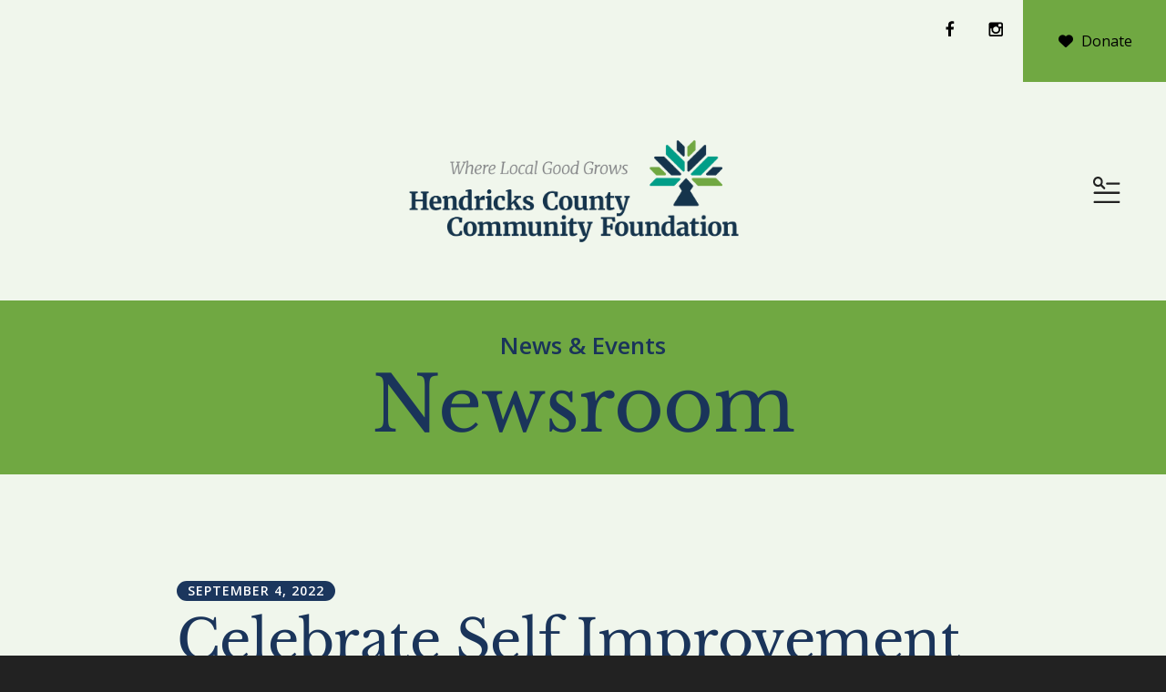

--- FILE ---
content_type: text/html; charset=UTF-8
request_url: https://hendrickscountycf.org/news-events/newsroom.html/article/2022/09/04/celebrate-self-improvement-month-this-september
body_size: 14525
content:
<!DOCTYPE html>

<!--[if lt IE 9]><html lang="en" class="no-js lt-ie10 lt-ie9"><![endif]-->
<!--[if IE 9]><html lang="en" class="no-js is-ie9 lt-ie10"><![endif]-->
<!--[if gt IE 9]><!--><html lang="en" class="no-js"><!--<![endif]-->

<head>
  <title>Celebrate Self Improvement Month this September : Newsroom : News &amp; Events : Hendricks County Community Foundation</title>
    <link rel="shortcut icon" href="https://cdn.firespring.com/images/dc70ee1f-6227-4ffa-9aa6-549c5295c2e5"/>


<!-- Meta tags -->
<meta charset="utf-8">
<meta name="viewport" content="width=device-width, initial-scale=1.0">



  <meta name="robots" content="noindex">


  <meta property="og:title" content="Newsroom : News &amp; Events : Hendricks County Community Foundation">
  <meta property="og:url" content="https://hendrickscountycf.org/news-events/newsroom.html/article/2022/09/04/celebrate-self-improvement-month-this-september">
  <meta property="og:type" content="website">
        <meta name="twitter:card" content="summary">
  <meta name="twitter:title" content="Newsroom : News &amp; Events : Hendricks County Community Foundation">
    
  <link rel="stylesheet" href="//cdn.firespring.com/core/v2/css/stylesheet.1768690183.css">

<!-- CSS -->
      <link rel="stylesheet" href="//cdn.firespring.com/designs/np_mentor/css/design-10281.1768690183.css">
  
<!-- SlickSlider Assets -->
  
<!-- jQuery -->
<script nonce="8f44022561ba8f09c0b9c0e961d0a4a28d9a66d9c0a8454a7f55005d52bd98a7" type="text/javascript">
  (function (window) {
    if (window.location !== window.top.location) {
      var handler = function () {
        window.top.location = window.location;
        return false;
      };
      window.onclick = handler;
      window.onkeypress = handler;
    }
  })(this);
</script>
  <script nonce="8f44022561ba8f09c0b9c0e961d0a4a28d9a66d9c0a8454a7f55005d52bd98a7" src="//cdn.firespring.com/core/v2/js/jquery.1768690183.js"></script>

<!-- Clicky Analytics -->
    <script
    nonce="8f44022561ba8f09c0b9c0e961d0a4a28d9a66d9c0a8454a7f55005d52bd98a7"
    type="text/javascript"
  >
    var firespring = { log: function () { return }, goal: function () { return } }
    var firespring_site_id = Number('101192436');
    (function () {
      var s = document.createElement('script')
      s.type = 'text/javascript'
      s.async = true
      s.src = 'https://analytics.firespring.com/js';
      (document.getElementsByTagName('head')[0] || document.getElementsByTagName('body')[0]).appendChild(s)
    })()
  </script>
<!-- End Clicky Analytics --><!-- Google External Accounts -->
<script
  async
  nonce="8f44022561ba8f09c0b9c0e961d0a4a28d9a66d9c0a8454a7f55005d52bd98a7"
  src="https://www.googletagmanager.com/gtag/js?id=G-3MXD5JNQ3T"
></script>
<script nonce="8f44022561ba8f09c0b9c0e961d0a4a28d9a66d9c0a8454a7f55005d52bd98a7">
  window.dataLayer = window.dataLayer || []

  function gtag () {dataLayer.push(arguments)}

  gtag('js', new Date())
    gtag('config', 'G-3MXD5JNQ3T')
  </script>
<!-- End Google External Accounts -->

            
  

</head>

  <body class="internal ">

  
    <a href="#main-content" class="hidden-visually skip-to-main">Skip to main content</a>



        <!-- Set Header Class if no Primary or Portal Nav exists -->

<header class="header " id="header" data-search-indexed="false">

<div class="top-nav-container">
  <div class="wrap display-flex row">
    
            <div class="content-block additional-header-block">
  <div class="collection collection--list" id="content_af74cad1f1db9bf594d8f5b9fdc3b21a">

    

    <ul class="collection__items">

        
                                      <li class="collection-item collection-item--has-image" id="content_af74cad1f1db9bf594d8f5b9fdc3b21a_item_14968686">
                                    <div class="collection-item__content clearfix">

                      <div id="content_003514609f83cccc6afc49fa35436a8a_image_item_14968686"  class="collection-item-image image" style="max-width: 20px;">
    <a href="https://www.facebook.com/hendrickscountycommunityfoundation/" target="_blank" rel="noopener noreferrer "    itemprop="url">
    <img
        loading="lazy"
        width="20"
        height="20"
        alt="Facebook"
        src="https://cdn.firespring.com/images/11ba07e6-7c2b-48e1-a4cd-5b978fbb953d.png"
        srcset="https://cdn.firespring.com/images/11ba07e6-7c2b-48e1-a4cd-5b978fbb953d.png 20w"
        itemprop="image"
                    >
    </a>

          </div>
          
          
          
        </div>
              </li>
                                          <li class="collection-item collection-item--has-image" id="content_af74cad1f1db9bf594d8f5b9fdc3b21a_item_14968691">
                                    <div class="collection-item__content clearfix">

                      <div id="content_003514609f83cccc6afc49fa35436a8a_image_item_14968691"  class="collection-item-image image" style="max-width: 20px;">
    <a href="https://www.instagram.com/hendrickscountycf/?hl=en"     itemprop="url">
    <img
        loading="lazy"
        width="20"
        height="20"
        alt="Instagram"
        src="https://cdn.firespring.com/images/9dbaea1b-f403-4722-868c-14f9a3bee75a.png"
        srcset="https://cdn.firespring.com/images/9dbaea1b-f403-4722-868c-14f9a3bee75a.png 20w"
        itemprop="image"
                    >
    </a>

          </div>
          
          
          
        </div>
              </li>
      
    </ul>

    </div>
</div>
  
    
            <div class="content-block donate-block">
  <div class="button-content" id="content_4489a39917850bf2f7128756aa0a9ac9">
    <div class="button-content__content">
      <a href="https://hendrickscountycf.org/donate/donate.html"   class="button button--icon button--icon-before"  itemprop="url">
              <i class="fa fa-fw fa-heart button--icon__before"></i>
            Donate
            </a>
    </div>
  </div>
</div>
    </div>
  </div>

<div class="main-nav-container ">
  <div class="wrap display-flex row">
              <div class="nav-logo nav-logo-sticky">
        <a href="https://hendrickscountycf.org/"><img src="https://cdn.firespring.com/images/3ac8cbd1-28f5-4bfd-9b13-c3694b30cd3d.png" alt="Hendricks County Community Foundation" title="logo"></a>
          </div>

        <div class="nav-logo nav-logo-internal">
        <a href="https://hendrickscountycf.org/"><img src="https://cdn.firespring.com/images/45ac138b-10b8-4f9c-830c-7729bb558ad5.png" alt="Hendricks County Community Foundation" title="logo"></a>
        </div>
      
             

    
    
                                                  <nav class="nav nav_primary" aria-label="Primary">

    
    <ul class="nav__list nav-ul-0 nav dropdown nav-keyboard">
      
    <li class="nav-level-0 nav__list--parent">
      <a href="https://hendrickscountycf.org/about/">About</a>

      
        <ul class="nav-ul-1">
           
    <li class="nav-level-1">
      <a href="https://hendrickscountycf.org/about/">About HCCF</a>

      
    </li>


    <li class="nav-level-1">
      <a href="https://hendrickscountycf.org/about/my-hccf-story.html">My HCCF Story</a>

      
    </li>


    <li class="nav-level-1 nav__list--parent">
      <a href="https://hendrickscountycf.org/about/meet-our-team/">Meet Our Team</a>

      
        <ul class="nav-ul-2">
           
    <li class="nav-level-2">
      <a href="https://hendrickscountycf.org/about/meet-our-team/">Meet Our Team</a>

      
    </li>


    <li class="nav-level-2">
      <a href="https://hendrickscountycf.org/about/meet-our-team/what-our-board-members-are-saying.html">What Our Board Members Are Saying...</a>

      
    </li>


    <li class="nav-level-2">
      <a href="https://hendrickscountycf.org/about/meet-our-team/employment.html">Employment</a>

      
    </li>

        </ul>
      
    </li>


    <li class="nav-level-1">
      <a href="https://hendrickscountycf.org/about/hccf-financial-statements.html">HCCF Financial Statements &amp; Annual Reports</a>

      
    </li>


    <li class="nav-level-1 nav__list--parent">
      <a href="https://hendrickscountycf.org/about/recent-news/">Recent News</a>

      
        <ul class="nav-ul-2">
           
    <li class="nav-level-2">
      <a href="https://hendrickscountycf.org/about/recent-news/">Press Releases / Enewsletters</a>

      
    </li>

        </ul>
      
    </li>


    <li class="nav-level-1 nav__list--parent">
      <a href="https://hendrickscountycf.org/about/join-us-for-an-event/">Join Us for an Event</a>

      
        <ul class="nav-ul-2">
           
    <li class="nav-level-2">
      <a href="https://hendrickscountycf.org/about/join-us-for-an-event/nonprofit-learning-series.html">Nonprofit Learning Series</a>

      
    </li>


    <li class="nav-level-2">
      <a href="https://hendrickscountycf.org/about/join-us-for-an-event/virtual-annual-report.html">Virtual Annual Report</a>

      
    </li>


    <li class="nav-level-2">
      <a href="https://hendrickscountycf.org/about/join-us-for-an-event/giving-tuesday.html">Giving Tuesday</a>

      
    </li>

        </ul>
      
    </li>


    <li class="nav-level-1">
      <a href="https://hendrickscountycf.org/about/join-our-mailing-list.html">Join Our Mailing List</a>

      
    </li>


    <li class="nav-level-1">
      <a href="https://hendrickscountycf.org/about/policies-forms.html">Policies &amp; Forms</a>

      
    </li>


    <li class="nav-level-1">
      <a href="https://hendrickscountycf.org/about/meet-our-corporate-partners.html">Meet Our Corporate Partners</a>

      
    </li>


    <li class="nav-level-1">
      <a href="https://hendrickscountycf.org/about/strategic-partners.html">Meet Our Strategic Partners</a>

      
    </li>


    <li class="nav-level-1">
      <a href="https://hendrickscountycf.org/about/contact.html">Contact Us</a>

      
    </li>


    <li class="nav-level-1">
      <a href="https://hendrickscountycf.org/about/volunteer-with-hccf.html">Volunteer with HCCF</a>

      
    </li>

        </ul>
      
    </li>


    <li class="nav-level-0 nav__list--parent">
      <a href="https://hendrickscountycf.org/for-donors/">For Donors</a>

      
        <ul class="nav-ul-1">
           
    <li class="nav-level-1">
      <a href="https://hendrickscountycf.org/for-donors/">For Donors</a>

      
    </li>


    <li class="nav-level-1 nav__list--parent">
      <a href="https://hendrickscountycf.org/for-donors/funds/">Funds</a>

      
        <ul class="nav-ul-2">
           
    <li class="nav-level-2 nav__list--parent">
      <a href="https://hendrickscountycf.org/for-donors/funds/unrestricted-funds/">Unrestricted Funds</a>

      
        <ul class="nav-ul-3">
           
    <li class="nav-level-3">
      <a href="https://hendrickscountycf.org/for-donors/funds/unrestricted-funds/family-legacy-funds.html">Family Legacy Funds</a>

      
    </li>

        </ul>
      
    </li>


    <li class="nav-level-2">
      <a href="https://hendrickscountycf.org/for-donors/funds/field-of-interest-funds.html">Field of Interest Funds</a>

      
    </li>


    <li class="nav-level-2">
      <a href="https://hendrickscountycf.org/for-donors/funds/designated-funds.html">Designated Funds</a>

      
    </li>


    <li class="nav-level-2">
      <a href="https://hendrickscountycf.org/for-donors/funds/charitable-organization-funds.html">Charitable Organization Funds</a>

      
    </li>


    <li class="nav-level-2">
      <a href="https://hendrickscountycf.org/for-donors/funds/donor-advised-funds.html">Donor Advised Funds</a>

      
    </li>


    <li class="nav-level-2">
      <a href="https://hendrickscountycf.org/for-donors/funds/scholarship-funds.html">Scholarship Funds</a>

      
    </li>


    <li class="nav-level-2">
      <a href="https://hendrickscountycf.org/for-donors/funds/fiscal-sponsorship-funds.html">Fiscal Sponsorship Funds</a>

      
    </li>

        </ul>
      
    </li>


    <li class="nav-level-1">
      <a href="https://hendrickscountycf.org/for-donors/ways-to-give.html">Ways to Give</a>

      
    </li>


    <li class="nav-level-1">
      <a href="https://hendrickscountycf.org/for-donors/e-booklets.html">Planned Giving E-Booklets</a>

      
    </li>


    <li class="nav-level-1">
      <a href="https://hendrickscountycf.org/for-donors/start-a-new-fund.html">Start a New Fund</a>

      
    </li>


    <li class="nav-level-1">
      <a href="https://hendrickscountycf.org/for-donors/give-to-an-existing-fund.html">Give to an Existing Fund</a>

      
    </li>


    <li class="nav-level-1">
      <a href="https://hendrickscountycf.org/for-donors/learn-more-about-hccf.html">Learn More about HCCF</a>

      
    </li>


    <li class="nav-level-1 nav__list--parent">
      <a href="https://hendrickscountycf.org/for-donors/memorial-and-honorary-gifts/">Memorial and Honorary Gifts</a>

      
        <ul class="nav-ul-2">
           
    <li class="nav-level-2">
      <a href="https://hendrickscountycf.org/for-donors/memorial-and-honorary-gifts/">Memorial and Honorary Gifts</a>

      
    </li>


    <li class="nav-level-2">
      <a href="https://hendrickscountycf.org/for-donors/memorial-and-honorary-gifts/honorary-gift-listing.html">Honorary Gift Listing</a>

      
    </li>


    <li class="nav-level-2">
      <a href="https://hendrickscountycf.org/for-donors/memorial-and-honorary-gifts/memorial-gift-listing.html">Memorial Gift Listing</a>

      
    </li>

        </ul>
      
    </li>

        </ul>
      
    </li>


    <li class="nav-level-0 nav__list--parent">
      <a href="https://hendrickscountycf.org/for-nonprofits/">For Nonprofits</a>

      
        <ul class="nav-ul-1">
           
    <li class="nav-level-1">
      <a href="https://hendrickscountycf.org/for-nonprofits/">For Nonprofits</a>

      
    </li>


    <li class="nav-level-1">
      <a href="https://hendrickscountycf.org/for-nonprofits/nonprofit-census.html">Nonprofit Census</a>

      
    </li>


    <li class="nav-level-1">
      <a href="https://hendrickscountycf.org/for-nonprofits/learn-about-grantmaking.html">Learn about Grantmaking</a>

      
    </li>


    <li class="nav-level-1 nav__list--parent">
      <a href="https://hendrickscountycf.org/for-nonprofits/apply-for-a-grant/">Apply for a Grant</a>

      
        <ul class="nav-ul-2">
           
    <li class="nav-level-2">
      <a href="https://hendrickscountycf.org/for-nonprofits/apply-for-a-grant/">Apply for a Grant</a>

      
    </li>


    <li class="nav-level-2">
      <a href="https://hendrickscountycf.org/for-nonprofits/apply-for-a-grant/community-impact-grants.html">Community Impact Grants</a>

      
    </li>


    <li class="nav-level-2">
      <a href="https://hendrickscountycf.org/for-nonprofits/apply-for-a-grant/supplemental-promotional-grants.html">Supplemental Promotional Grants</a>

      
    </li>


    <li class="nav-level-2">
      <a href="https://hendrickscountycf.org/for-nonprofits/apply-for-a-grant/community-unity-grants.html">Community Unity Grants</a>

      
    </li>


    <li class="nav-level-2">
      <a href="https://hendrickscountycf.org/for-nonprofits/apply-for-a-grant/hendricks-county-womens-giving-circle-grants.html">Hendricks County Women&#039;s Giving Circle Grants</a>

      
    </li>


    <li class="nav-level-2">
      <a href="https://hendrickscountycf.org/for-nonprofits/apply-for-a-grant/open-application-grants.html">Open Application Grants</a>

      
    </li>


    <li class="nav-level-2">
      <a href="https://hendrickscountycf.org/for-nonprofits/apply-for-a-grant/parks-and-trails-grants.html">Parks and Trails Grants</a>

      
    </li>

        </ul>
      
    </li>


    <li class="nav-level-1">
      <a href="https://hendrickscountycf.org/for-nonprofits/current-past-grantees.html">Current and Past Grantees</a>

      
    </li>


    <li class="nav-level-1">
      <a href="https://hendrickscountycf.org/for-nonprofits/join-our-nonprofit-learning-series.html">Join Our Nonprofit Learning Series</a>

      
    </li>

        </ul>
      
    </li>


    <li class="nav-level-0 nav__list--parent">
      <a href="https://hendrickscountycf.org/for-our-community/">For Our CommUNITY</a>

      
        <ul class="nav-ul-1">
           
    <li class="nav-level-1">
      <a href="https://hendrickscountycf.org/for-our-community/">For Our CommUNITY</a>

      
    </li>


    <li class="nav-level-1 nav__list--parent">
      <a href="https://hendrickscountycf.org/for-our-community/hendricks-community-calendar/">Hendricks Community Calendar</a>

      
        <ul class="nav-ul-2">
           
    <li class="nav-level-2">
      <a href="https://hendrickscountycf.org/for-our-community/hendricks-community-calendar/">Hendricks Community Calendar</a>

      
    </li>

        </ul>
      
    </li>


    <li class="nav-level-1">
      <a href="https://hendrickscountycf.org/for-our-community/hendricks-county-womens-giving-circle.html">Hendricks County Women&#039;s Giving Circle</a>

      
    </li>


    <li class="nav-level-1 nav__list--parent">
      <a href="https://hendrickscountycf.org/for-our-community/civic-engagement/">Civic Engagement</a>

      
        <ul class="nav-ul-2">
           
    <li class="nav-level-2">
      <a href="https://hendrickscountycf.org/for-our-community/civic-engagement/diversity-equity-inclusion.html">Diversity, Equity &amp; Inclusion</a>

      
    </li>


    <li class="nav-level-2">
      <a href="https://hendrickscountycf.org/for-our-community/civic-engagement/volunteerism.html">Volunteerism</a>

      
    </li>


    <li class="nav-level-2">
      <a href="https://hendrickscountycf.org/for-our-community/civic-engagement/voter-education-and-engagement.html">Voter Education and Engagement</a>

      
    </li>

        </ul>
      
    </li>


    <li class="nav-level-1">
      <a href="https://hendrickscountycf.org/for-our-community/collaboration.html">Collaboration</a>

      
    </li>


    <li class="nav-level-1">
      <a href="https://hendrickscountycf.org/for-our-community/county-pride.html">County Pride</a>

      
    </li>


    <li class="nav-level-1 nav__list--parent">
      <a href="https://hendrickscountycf.org/for-our-community/community-needs-assessment/">Community Needs Assessment</a>

      
        <ul class="nav-ul-2">
           
    <li class="nav-level-2">
      <a href="https://hendrickscountycf.org/for-our-community/community-needs-assessment/">2025 Community Needs Assessment</a>

      
    </li>


    <li class="nav-level-2">
      <a href="https://hendrickscountycf.org/for-our-community/community-needs-assessment/2022-community-needs-assessment.html">2022 Community Needs Assessment</a>

      
    </li>


    <li class="nav-level-2">
      <a href="https://hendrickscountycf.org/for-our-community/community-needs-assessment/2019-community-needs-assessment.html">2019 Community Needs Assessment</a>

      
    </li>


    <li class="nav-level-2">
      <a href="https://hendrickscountycf.org/for-our-community/community-needs-assessment/community-supplements.html">Community Supplements</a>

      
    </li>

        </ul>
      
    </li>


    <li class="nav-level-1">
      <a href="https://hendrickscountycf.org/for-our-community/community-resources.html">Community Resources</a>

      
    </li>


    <li class="nav-level-1 nav__list--parent">
      <a href="https://hendrickscountycf.org/for-our-community/scholarships/">Scholarships</a>

      
        <ul class="nav-ul-2">
           
    <li class="nav-level-2">
      <a href="https://hendrickscountycf.org/for-our-community/scholarships/">Overview</a>

      
    </li>


    <li class="nav-level-2">
      <a href="https://hendrickscountycf.org/for-our-community/scholarships/lilly-endowment-community-scholarship.html">Lilly Endowment Community Scholarship</a>

      
    </li>


    <li class="nav-level-2">
      <a href="https://hendrickscountycf.org/for-our-community/scholarships/lilly-scholars.html">Lilly Scholars</a>

      
    </li>

        </ul>
      
    </li>

        </ul>
      
    </li>

    </ul>

    
  </nav>


          

                         <div class="search-container">
              <div class="search-toggle" tabindex="0" role="button" aria-label="Search This Site" aria-expanded="false">
                <span>Search</span>
              </div>
              <div class="content-block search-block">
  <div class="search-form search-form--ff25c681785604f3157c30ba9d3d6770" role="search">

  <form class="form--inline form--inline--no-button" novalidate>
    <div class="form-row">
      <div class="form-row__controls">
        <input aria-label="Search our site" type="search" id="search-form__input--ff25c681785604f3157c30ba9d3d6770" autocomplete="off">
      </div>
    </div>
  </form>

  <div id="search-form__results--ff25c681785604f3157c30ba9d3d6770" class="search-form__results"></div>
    <script nonce="8f44022561ba8f09c0b9c0e961d0a4a28d9a66d9c0a8454a7f55005d52bd98a7" type="text/javascript">
      var ss360Config = window.ss360Config || []
      var config = {
        style: {
          themeColor: '#333333',
          accentColor: "#000000",
          loaderType: 'circle'
        },
        searchBox: {
          selector: "#search-form__input--ff25c681785604f3157c30ba9d3d6770"
        },
        tracking: {
          providers: []
        },
        siteId: "hendrickscountycf.org",
        showErrors: false
      }
      if (!window.ss360Config[0]) {
        var stScript = document.createElement('script')
        stScript.type = 'text/javascript'
        stScript.async = true
        stScript.src = 'https://cdn.sitesearch360.com/v13/sitesearch360-v13.min.js'
        var entry = document.getElementsByTagName('script')[0]
        entry.parentNode.insertBefore(stScript, entry)
      }
      ss360Config.push(config)
    </script>
</div>
</div>
          </div>
        
        <div class="header-right">
      
            <div class="mobile-menu-toggle" tabindex="0" role="button" aria-label="Primary Navigation" aria-expanded="false">
        <i class="fa fa-bars"></i>
        <span class="sr-only">MENU</span>
      </div>

</div>
  

  </div>
    </div>

</header>
  
    
    <section class="masthead-container container-dark text-align-center" role="region" aria-label="masthead" data-search-indexed="true">
    <div class="wrap">
      <div class="dynamic-content">
                  <p class="section-title">News &amp; Events</p>
                <h1 class="page-title">Newsroom</h1>
      </div>
          </div>
  </section>

  <div class="internal-content">


      
      <main id="main-content">
      
                
                          <div class="primary-container pt-large" data-search-indexed="true">
          <div class="wrap">
            
<div class="news-articles news-articles--article" id="content_f0a29e1c4c569ea5ebeb3c0edb88e82f">
  <div class="news-article" id="content_f0a29e1c4c569ea5ebeb3c0edb88e82f_article_16401134">

    <div class="news-article-header">
              <div class="news-article-meta news-article-meta--date">
          <span class="date-month">September</span><span class="separator"> </span><span class="date-day">4</span><span class="separator">, </span><span class="date-year">2022</span>
        </div>
      
              <div class="news-article-title">
          <h2>Celebrate Self Improvement Month this September</h2>
        </div>
      
          </div>

    <div class="news-article-content">
      <div id="content_f0a29e1c4c569ea5ebeb3c0edb88e82f_article_16401134-thumbnail"  class="news-article-image image">
    
    <img
        loading="lazy"
        width="640"
        height="415"
        alt=""
        src="https://cdn.firespring.com/images/e0c26178-d255-4e46-be14-f85593a7d684.jpg"
        srcset="https://cdn.firespring.com/images/899a4856-9d42-484a-97f3-333da0be80fb.jpg 600w, https://cdn.firespring.com/images/e0c26178-d255-4e46-be14-f85593a7d684.jpg 640w"
        itemprop="image"
                    >
    

          </div>

      <p>Another month has come and gone, and it’s time to wish you all a happy September! This month is recognized as Self Improvement Month, and today we’re talking about impactful ways you can celebrate. Just as the leaves change, so can our habits and how we feel about ourselves. Use this as a time of renewal to reset for the rest of the year and work on being the best version of yourself. The time to reflect is now, so check out these steps you can take to celebrate Self Improvement Month this September. </p>

<p> </p>

<h3>Reflect on the Year So Far</h3>

<p>Believe it or not, we only have a few months left in 2022. Think back to the sense of renewal you may have experienced in January. Who says you can’t feel that same sense of renewal now? Take time to reflect on what you have accomplished. This could be related to your personal life, your work life, your altruistic life or any other aspect of your life you can think of. Write it down. Be proud of those accomplishments! Seeing how far you have already come will help inspire you to keep pushing forward to achieve even more the remainder of the year.</p>

<p> </p>

<h3>Consider Your Goals, New and Old</h3>

<p>Consider the last time you set goals for yourself. When was it? Did you achieve them? Why do you think you did or didn’t reach those goals? Understanding how you operated in the past can help inform your future. Now that you’ve reflected on your year so far, it’s time to build new goals based on what you learned in the past. Maybe you need to create smaller goals to lead to a bigger goal. Or, maybe you easily completed your former goals and you need to set your sights higher this next go around. </p>

<p> </p>

<h3>Find Somebody to Look Up To</h3>

<p>No matter your age, you can always learn from others around you. A common misconception about mentorship is that it has to be adults mentoring youth. Find somebody in your life that you look up to, and ask to have a cup of coffee with them, or grab a bite to eat. Pick their brain about topics that are important to your self improvement that you admire about your peer. Chances are, they look up to just as many qualities that you possess! </p>

<p> </p>

<h3>Read a Book</h3>

<p>Knowledge is something that nobody in the world can master. That’s because there is always something new to be learned, no matter how much you may already know. There are all types of books you can read to improve, including self-help books, goal-setting books, a book about a hobby you want to learn or virtually anything that strikes your interest. This is your sign to get lost in a book. Then, challenge yourself to discuss it with others around you to help spread what you’ve learned! </p>

<p> </p>

<h3>Give Back to Others</h3>

<p>Self-improvement spans beyond yourself. Being the best version of yourself means you’re also spreading kindness into the world. Use September to think of the ways you want to give back to your community and the world. This could be as simple as performing a random act of kindness each week. You could also sign up to volunteer in your local community. Become a mentor for a child at a local school through their mentorship programs. Think of ways to give back that would be most fulfilling to you, and then find out how you can put them into action.</p>

<p> </p>

<p>This September, remember to focus on you and your personal growth. Even small steps can add up to huge results over time. It all starts now! Take the time you need to reflect, define new goals and surround yourself with the people and resources you need to succeed. Most of all, remember that self-improvement spans beyond yourself. Give back what you hope to get out of the world!</p>
    </div>

    
    <div class="news-article-return">
      <a href="https://hendrickscountycf.org/news-events/newsroom.html"   class="nav-return"  itemprop="url">
      Return To List
      </a>
    </div>

  </div>
</div>
            </div>
          </div>
        

             


      

          

      </main>
  </div>
                  <section class="logos-container" role="region" aria-label="logos">
          <div class="wrap">
                            <div class="content-block logos-block">
  <h4>Meet our Platinum Corporate Partner</h4>

        <div class="collection collection--list" id="content_4d1a5dc20e2390cfc890355401cd0192">

    

    <ul class="collection__items">

        
                                      <li class="collection-item collection-item--has-image" id="content_4d1a5dc20e2390cfc890355401cd0192_item_14944538">
                                    <div class="collection-item__content clearfix">

                      <div id="content_003514609f83cccc6afc49fa35436a8a_image_item_14944538"  class="collection-item-image image" style="max-width: 1200px;">
    <a href="https://www.hendricks.org/" target="_blank" rel="noopener noreferrer "    itemprop="url">
    <img
        loading="lazy"
        width="1200"
        height="600"
        alt="Hendricks Regional Health"
        src="https://cdn.firespring.com/images/7ea6e1e9-7514-4d41-b9e3-0607d6de83b6.jpg"
        srcset="https://cdn.firespring.com/images/5899391a-8b4e-4b00-ba97-6abe7c35720a.jpg 600w, https://cdn.firespring.com/images/7ea6e1e9-7514-4d41-b9e3-0607d6de83b6.jpg 1200w"
        itemprop="image"
                    >
    </a>

          </div>
          
          
          
        </div>
              </li>
      
    </ul>

    </div>
</div>
                <!-- BEGIN .slider__controls -->
                <div class="slider__controls">
                  <div class="slider-controls-nav">
                    <a class="slider-nav slider-nav--prev" href="" aria-label="Go to Previous Slide"></a>
                    <a class="slider-nav slider-nav--next" href="" aria-label="Go to Next Slide"></a>
                  </div>
                  <div class="slider-controls-pager"></div>
                </div>
                <!-- END .slider__controls -->
                        <div class="clearfix"></div>
          </div>
        </section>
            

        <footer class="footer container-dark">
  <div class="wrap pt-large">

<div class="top-footer-container display-flex row">

<div class="col col-1">
<div>
    <div class="locations-container">
             <div class="content-block footer-logo-block">
  <div id="content_99b832c21f83962e87e748ebb2efa155"  class="image" style="max-width: 300px;">
    
    <img
        loading="lazy"
        width="300"
        height="93"
        alt=""
        src="https://cdn.firespring.com/images/1aece694-62aa-456c-bf96-2961f243d93e.png"
        srcset="https://cdn.firespring.com/images/1aece694-62aa-456c-bf96-2961f243d93e.png 300w"
        itemprop="image"
                    >
    

          </div>
</div>
          <div class="locations-hours locations-hours--variable">

  <div class="location location--1" itemscope itemtype="https://schema.org/Organization">

              
    <div class="location__info">

              
          <div class="location__address" itemprop="address" itemscope itemtype="https://schema.org/PostalAddress">

                          
                <div class="location-address location-address--1" itemprop="streetAddress">
                  6319 East U.S. Highway 36
                </div>

                                        
                <div class="location-address location-address--2" itemprop="streetAddress">
                  Suite 211
                </div>

                                        
                <div class="location-address location-address--3" itemprop="streetAddress">
                  Avon, Indiana 46123
                </div>

                          
          </div>

              
              
          <div class="location__phone">

                          
                <div class="location-phone location-phone--1">
                                      <span class="label">Phone</span>
                                    <span class="value" itemprop="telephone" content="3172686240"><a
                        href="tel:3172686240">317-268-6240</a></span>
                </div>

                          
          </div>

              
              
          <div class="location__links">
            <div class="location-links-email">
                                              <span class="value" itemprop="email"><a href="mailto:inf&#111;&#64;h&#101;&#110;d&#114;&#105;c&#107;&#115;&#x63;oun&#116;y&#99;&#x66;.&#111;&#114;&#103;">Contact us at info@hendrickscountycf.org</a></span>
                          </div>
          </div>

              
                    
    </div>
  </div>


</div>    </div><!-- END .locations-container -->

      
      
</div>
</div>
<div class="col col-2">

          <div class="content-block footer-links-block">
  <h5>Explore Our Site</h5>

        <div class="collection collection--list" id="content_1219ab89034554b8a5619eee6a6b3272">

    

    <ul class="collection__items">

        
                        <li class="collection-item" id="content_1219ab89034554b8a5619eee6a6b3272_item_14944517">
                                    <div class="collection-item__content">

          
                      <div class="collection-item-label"><a href="https://hendrickscountycf.org/donate/donate.html"     itemprop="url">Donate Now</a></div>
          
          
        </div>
              </li>
                            <li class="collection-item" id="content_1219ab89034554b8a5619eee6a6b3272_item_14944518">
                                    <div class="collection-item__content">

          
                      <div class="collection-item-label"><a href="https://hendrickscountycf.org/about/join-our-mailing-list.html"     itemprop="url">Join Our Mailing List</a></div>
          
          
        </div>
              </li>
                            <li class="collection-item" id="content_1219ab89034554b8a5619eee6a6b3272_item_14944519">
                                    <div class="collection-item__content">

          
                      <div class="collection-item-label"><a href="https://hendrickscountycf.org/about/contact.html"     itemprop="url">Contact Us</a></div>
          
          
        </div>
              </li>
      
    </ul>

    </div>
</div>
    
 </div>

</div> 

<div class="bottom-footer-container display-flex row">
 <div class="copy-container">
      &copy;
      Hendricks County Community Foundation
      -
      2026
  </div><!-- END .copy-container -->
          <div class="policy-links">
              <!-- BEGIN privacy policy -->
        <div class="policy-link policy-link--privacy">

          <a href="#privacy-policy" class="lightbox lightbox--inline js-lightbox--inline">Privacy Policy</a>

          <div id="privacy-policy" class="inline-popup inline-popup--medium mfp-hide">

            <div class="policy-title">
              <h2>Privacy Policy</h2>
            </div>

            <div class="policy-content">
              <ol>

<li><strong>What Information Do We Collect?</strong>
When you visit our website you may provide us with two types of information: personal information you knowingly choose to disclose that is collected on an individual basis and website use information collected on an aggregate basis as you and others browse our website.</li>

<li><strong>Personal Information You Choose to Provide</strong>
We may request that you voluntarily supply us with personal information, including your email address, postal address, home or work telephone number and other personal information for such purposes as correspondence, placing an order, requesting an estimate, or participating in online surveys.
If you choose to correspond with us through email, we may retain the content of your email messages together with your email address and our responses. We provide the same protections for these electronic communications that we employ in the maintenance of information received by mail and telephone.</li>

<li><strong>Website Use Information</strong>
Similar to other websites, our site may utilize a standard technology called "cookies" (see explanation below, "What Are Cookies?") and web server logs to collect information about how our website is used. Information gathered through cookies and server logs may include the date and time of visits, the pages viewed, time spent at our website, and the sites visited just before and just after ours. This information is collected on an aggregate basis. None of this information is associated with you as an individual.</li>

<li><strong>How Do We Use the Information That You Provide to Us?</strong>
Broadly speaking, we use personal information for purposes of administering our business activities, providing service and support and making available other products and services to our customers and prospective customers. Occasionally, we may also use the information we collect to notify you about important changes to our website, new services and special offers we think you will find valuable. The lists used to send you product and service offers are developed and managed under our traditional standards designed to safeguard the security and privacy of all personal information provided by our users. You may at any time to notify us of your desire not to receive these offers.</li>

<li><strong>What Are Cookies?</strong>
Cookies are a feature of web browser software that allows web servers to recognize the computer used to access a website. Cookies are small pieces of data that are stored by a user's web browser on the user's hard drive. Cookies can remember what information a user accesses on one web page to simplify subsequent interactions with that website by the same user or to use the information to streamline the user's transactions on related web pages. This makes it easier for a user to move from web page to web page and to complete commercial transactions over the Internet. Cookies should make your online experience easier and more personalized.</li>

<li><strong>How Do We Use Information Collected From Cookies?</strong>
We use website browser software tools such as cookies and web server logs to gather information about our website users' browsing activities, in order to constantly improve our website and better serve our users. This information assists us to design and arrange our web pages in the most user-friendly manner and to continually improve our website to better meet the needs of our users and prospective users.
Cookies help us collect important business and technical statistics. The information in the cookies lets us trace the paths followed by users to our website as they move from one page to another. Web server logs allow us to count how many people visit our website and evaluate our website's visitor capacity. We do not use these technologies to capture your individual email address or any personally identifying information about you.</li>

<li><strong>Notice of New Services and Changes</strong>
Occasionally, we may use the information we collect to notify you about important changes to our website, new services and special offers we think you will find valuable. As a user of our website, you will be given the opportunity to notify us of your desire not to receive these offers by clicking on a response box when you receive such an offer or by sending us an email request.</li>

<li><strong>How Do We Secure Information Transmissions?</strong>
When you send confidential personal information to us on our website, a secure server software which we have licensed encrypts all information you input before it is sent to us. The information is scrambled en route and decoded once it reaches our website.
Other email that you may send to us may not be secure unless we advise you that security measures will be in place prior to your transmitting the information. For that reason, we ask that you do not send confidential information such as Social Security, credit card, or account numbers to us through an unsecured email.</li>

<li><strong>How Do We Protect Your Information?</strong>
Information Security -- We utilize encryption/security software to safeguard the confidentiality of personal information we collect from unauthorized access or disclosure and accidental loss, alteration or destruction.
Evaluation of Information Protection Practices -- Periodically, our operations and business practices are reviewed for compliance with organization policies and procedures governing the security, confidentiality and quality of our information.
Employee Access, Training and Expectations -- Our organization values, ethical standards, policies and practices are committed to the protection of user information. In general, our business practices limit employee access to confidential information, and limit the use and disclosure of such information to authorized persons, processes and transactions.</li>

<li><strong>How Can You Access and Correct Your Information?</strong>
You may request access to all your personally identifiable information that we collect online and maintain in our database by emailing us using the contact form provided to you within the site structure of our website.</li>

<li><strong>Do We Disclose Information to Outside Parties?</strong>
We may provide aggregate information about our customers, sales, website traffic patterns and related website information to our affiliates or reputable third parties, but this information will not include personally identifying data, except as otherwise provided in this privacy policy.</li>

<li><strong>What About Legally Compelled Disclosure of Information?</strong>
We may disclose information when legally compelled to do so, in other words, when we, in good faith, believe that the law requires it or for the protection of our legal rights.</li>

<li><strong>Permission to Use of Materials</strong>
The right to download and store or output the materials in our website is granted for the user's personal use only, and materials may not be reproduced in any edited form. Any other reproduction, transmission, performance, display or editing of these materials by any means mechanical or electronic without our express written permission is strictly prohibited. Users wishing to obtain permission to reprint or reproduce any materials appearing on this site may contact us directly.</li>

</ol>
            </div>

          </div>

        </div>
        <!-- END privacy policy -->
      
              <!-- BEGIN terms & conditions -->
        <div class="policy-link policy-link--terms-conditions">

          <a href="#terms-conditions" class="lightbox lightbox--inline js-lightbox--inline">Terms &amp; Conditions</a>

          <div id="terms-conditions" class="inline-popup inline-popup--medium mfp-hide">

            <div class="policy-title">

              <h2>Terms &amp; Conditions</h2>

            </div>

            <div class="policy-content">
              <h2>Donation Refund Policy</h2>

We are grateful for your donation and support of our organization. If you have made an error in making your donation or change your mind about contributing to our organization please contact us.  Refunds are returned using the original method of payment. If you made your donation by credit card, your refund will be credited to that same credit card.

<h2>Automated Recurring Donation Cancellation</h2>

Ongoing support is important to enabling projects to continue their work, so we encourage donors to continue to contribute to projects over time. But if you must cancel your recurring donation, please notify us.
            </div>

          </div>

        </div>
        <!-- END terms & conditions -->
          </div>
      <div class="powered-by">
  Crafted by <a href="https://www.firespring.com/services/nonprofit-website-builder/" target="_blank" rel="noopener noreferrer">Firespring</a>
</div>
  </div>


  </div>
</footer>
    
    <section class="mobile-container container-dark" aria-label="Menu" data-search-indexed="false">
  <div class="mobile-menu-wrap">
  
        
              <div class="content-block search-2-block">
  <div class="search-form search-form--0413fd07328e342f6960f7351060cd59" role="search">

  <form class="form--inline form--inline--no-button" novalidate>
    <div class="form-row">
      <div class="form-row__controls">
        <input aria-label="Search our site" type="search" id="search-form__input--0413fd07328e342f6960f7351060cd59" autocomplete="off">
      </div>
    </div>
  </form>

  <div id="search-form__results--0413fd07328e342f6960f7351060cd59" class="search-form__results"></div>
    <script nonce="8f44022561ba8f09c0b9c0e961d0a4a28d9a66d9c0a8454a7f55005d52bd98a7" type="text/javascript">
      var ss360Config = window.ss360Config || []
      var config = {
        style: {
          themeColor: '#333333',
          accentColor: "#000000",
          loaderType: 'circle'
        },
        searchBox: {
          selector: "#search-form__input--0413fd07328e342f6960f7351060cd59"
        },
        tracking: {
          providers: []
        },
        siteId: "hendrickscountycf.org",
        showErrors: false
      }
      if (!window.ss360Config[0]) {
        var stScript = document.createElement('script')
        stScript.type = 'text/javascript'
        stScript.async = true
        stScript.src = 'https://cdn.sitesearch360.com/v13/sitesearch360-v13.min.js'
        var entry = document.getElementsByTagName('script')[0]
        entry.parentNode.insertBefore(stScript, entry)
      }
      ss360Config.push(config)
    </script>
</div>
</div>
                                                      <nav class="nav mobile" aria-label="Secondary">

    
    <ul class="nav__list nav-ul-0 nav accordion">
      
    <li class="nav-level-0 nav__list--parent">
      <a href="https://hendrickscountycf.org/about/">About</a>

      
        <ul class="nav-ul-1">
           
    <li class="nav-level-1">
      <a href="https://hendrickscountycf.org/about/">About HCCF</a>

      
    </li>


    <li class="nav-level-1">
      <a href="https://hendrickscountycf.org/about/my-hccf-story.html">My HCCF Story</a>

      
    </li>


    <li class="nav-level-1 nav__list--parent">
      <a href="https://hendrickscountycf.org/about/meet-our-team/">Meet Our Team</a>

      
        <ul class="nav-ul-2">
           
    <li class="nav-level-2">
      <a href="https://hendrickscountycf.org/about/meet-our-team/">Meet Our Team</a>

      
    </li>


    <li class="nav-level-2">
      <a href="https://hendrickscountycf.org/about/meet-our-team/what-our-board-members-are-saying.html">What Our Board Members Are Saying...</a>

      
    </li>


    <li class="nav-level-2">
      <a href="https://hendrickscountycf.org/about/meet-our-team/employment.html">Employment</a>

      
    </li>

        </ul>
      
    </li>


    <li class="nav-level-1">
      <a href="https://hendrickscountycf.org/about/hccf-financial-statements.html">HCCF Financial Statements &amp; Annual Reports</a>

      
    </li>


    <li class="nav-level-1 nav__list--parent">
      <a href="https://hendrickscountycf.org/about/recent-news/">Recent News</a>

      
        <ul class="nav-ul-2">
           
    <li class="nav-level-2">
      <a href="https://hendrickscountycf.org/about/recent-news/">Press Releases / Enewsletters</a>

      
    </li>

        </ul>
      
    </li>


    <li class="nav-level-1 nav__list--parent">
      <a href="https://hendrickscountycf.org/about/join-us-for-an-event/">Join Us for an Event</a>

      
        <ul class="nav-ul-2">
           
    <li class="nav-level-2">
      <a href="https://hendrickscountycf.org/about/join-us-for-an-event/nonprofit-learning-series.html">Nonprofit Learning Series</a>

      
    </li>


    <li class="nav-level-2">
      <a href="https://hendrickscountycf.org/about/join-us-for-an-event/virtual-annual-report.html">Virtual Annual Report</a>

      
    </li>


    <li class="nav-level-2">
      <a href="https://hendrickscountycf.org/about/join-us-for-an-event/giving-tuesday.html">Giving Tuesday</a>

      
    </li>

        </ul>
      
    </li>


    <li class="nav-level-1">
      <a href="https://hendrickscountycf.org/about/join-our-mailing-list.html">Join Our Mailing List</a>

      
    </li>


    <li class="nav-level-1">
      <a href="https://hendrickscountycf.org/about/policies-forms.html">Policies &amp; Forms</a>

      
    </li>


    <li class="nav-level-1">
      <a href="https://hendrickscountycf.org/about/meet-our-corporate-partners.html">Meet Our Corporate Partners</a>

      
    </li>


    <li class="nav-level-1">
      <a href="https://hendrickscountycf.org/about/strategic-partners.html">Meet Our Strategic Partners</a>

      
    </li>


    <li class="nav-level-1">
      <a href="https://hendrickscountycf.org/about/contact.html">Contact Us</a>

      
    </li>


    <li class="nav-level-1">
      <a href="https://hendrickscountycf.org/about/volunteer-with-hccf.html">Volunteer with HCCF</a>

      
    </li>

        </ul>
      
    </li>


    <li class="nav-level-0 nav__list--parent">
      <a href="https://hendrickscountycf.org/for-donors/">For Donors</a>

      
        <ul class="nav-ul-1">
           
    <li class="nav-level-1">
      <a href="https://hendrickscountycf.org/for-donors/">For Donors</a>

      
    </li>


    <li class="nav-level-1 nav__list--parent">
      <a href="https://hendrickscountycf.org/for-donors/funds/">Funds</a>

      
        <ul class="nav-ul-2">
           
    <li class="nav-level-2 nav__list--parent">
      <a href="https://hendrickscountycf.org/for-donors/funds/unrestricted-funds/">Unrestricted Funds</a>

      
        <ul class="nav-ul-3">
           
    <li class="nav-level-3">
      <a href="https://hendrickscountycf.org/for-donors/funds/unrestricted-funds/family-legacy-funds.html">Family Legacy Funds</a>

      
    </li>

        </ul>
      
    </li>


    <li class="nav-level-2">
      <a href="https://hendrickscountycf.org/for-donors/funds/field-of-interest-funds.html">Field of Interest Funds</a>

      
    </li>


    <li class="nav-level-2">
      <a href="https://hendrickscountycf.org/for-donors/funds/designated-funds.html">Designated Funds</a>

      
    </li>


    <li class="nav-level-2">
      <a href="https://hendrickscountycf.org/for-donors/funds/charitable-organization-funds.html">Charitable Organization Funds</a>

      
    </li>


    <li class="nav-level-2">
      <a href="https://hendrickscountycf.org/for-donors/funds/donor-advised-funds.html">Donor Advised Funds</a>

      
    </li>


    <li class="nav-level-2">
      <a href="https://hendrickscountycf.org/for-donors/funds/scholarship-funds.html">Scholarship Funds</a>

      
    </li>


    <li class="nav-level-2">
      <a href="https://hendrickscountycf.org/for-donors/funds/fiscal-sponsorship-funds.html">Fiscal Sponsorship Funds</a>

      
    </li>

        </ul>
      
    </li>


    <li class="nav-level-1">
      <a href="https://hendrickscountycf.org/for-donors/ways-to-give.html">Ways to Give</a>

      
    </li>


    <li class="nav-level-1">
      <a href="https://hendrickscountycf.org/for-donors/e-booklets.html">Planned Giving E-Booklets</a>

      
    </li>


    <li class="nav-level-1">
      <a href="https://hendrickscountycf.org/for-donors/start-a-new-fund.html">Start a New Fund</a>

      
    </li>


    <li class="nav-level-1">
      <a href="https://hendrickscountycf.org/for-donors/give-to-an-existing-fund.html">Give to an Existing Fund</a>

      
    </li>


    <li class="nav-level-1">
      <a href="https://hendrickscountycf.org/for-donors/learn-more-about-hccf.html">Learn More about HCCF</a>

      
    </li>


    <li class="nav-level-1 nav__list--parent">
      <a href="https://hendrickscountycf.org/for-donors/memorial-and-honorary-gifts/">Memorial and Honorary Gifts</a>

      
        <ul class="nav-ul-2">
           
    <li class="nav-level-2">
      <a href="https://hendrickscountycf.org/for-donors/memorial-and-honorary-gifts/">Memorial and Honorary Gifts</a>

      
    </li>


    <li class="nav-level-2">
      <a href="https://hendrickscountycf.org/for-donors/memorial-and-honorary-gifts/honorary-gift-listing.html">Honorary Gift Listing</a>

      
    </li>


    <li class="nav-level-2">
      <a href="https://hendrickscountycf.org/for-donors/memorial-and-honorary-gifts/memorial-gift-listing.html">Memorial Gift Listing</a>

      
    </li>

        </ul>
      
    </li>

        </ul>
      
    </li>


    <li class="nav-level-0 nav__list--parent">
      <a href="https://hendrickscountycf.org/for-nonprofits/">For Nonprofits</a>

      
        <ul class="nav-ul-1">
           
    <li class="nav-level-1">
      <a href="https://hendrickscountycf.org/for-nonprofits/">For Nonprofits</a>

      
    </li>


    <li class="nav-level-1">
      <a href="https://hendrickscountycf.org/for-nonprofits/nonprofit-census.html">Nonprofit Census</a>

      
    </li>


    <li class="nav-level-1">
      <a href="https://hendrickscountycf.org/for-nonprofits/learn-about-grantmaking.html">Learn about Grantmaking</a>

      
    </li>


    <li class="nav-level-1 nav__list--parent">
      <a href="https://hendrickscountycf.org/for-nonprofits/apply-for-a-grant/">Apply for a Grant</a>

      
        <ul class="nav-ul-2">
           
    <li class="nav-level-2">
      <a href="https://hendrickscountycf.org/for-nonprofits/apply-for-a-grant/">Apply for a Grant</a>

      
    </li>


    <li class="nav-level-2">
      <a href="https://hendrickscountycf.org/for-nonprofits/apply-for-a-grant/community-impact-grants.html">Community Impact Grants</a>

      
    </li>


    <li class="nav-level-2">
      <a href="https://hendrickscountycf.org/for-nonprofits/apply-for-a-grant/supplemental-promotional-grants.html">Supplemental Promotional Grants</a>

      
    </li>


    <li class="nav-level-2">
      <a href="https://hendrickscountycf.org/for-nonprofits/apply-for-a-grant/community-unity-grants.html">Community Unity Grants</a>

      
    </li>


    <li class="nav-level-2">
      <a href="https://hendrickscountycf.org/for-nonprofits/apply-for-a-grant/hendricks-county-womens-giving-circle-grants.html">Hendricks County Women&#039;s Giving Circle Grants</a>

      
    </li>


    <li class="nav-level-2">
      <a href="https://hendrickscountycf.org/for-nonprofits/apply-for-a-grant/open-application-grants.html">Open Application Grants</a>

      
    </li>


    <li class="nav-level-2">
      <a href="https://hendrickscountycf.org/for-nonprofits/apply-for-a-grant/parks-and-trails-grants.html">Parks and Trails Grants</a>

      
    </li>

        </ul>
      
    </li>


    <li class="nav-level-1">
      <a href="https://hendrickscountycf.org/for-nonprofits/current-past-grantees.html">Current and Past Grantees</a>

      
    </li>


    <li class="nav-level-1">
      <a href="https://hendrickscountycf.org/for-nonprofits/join-our-nonprofit-learning-series.html">Join Our Nonprofit Learning Series</a>

      
    </li>

        </ul>
      
    </li>


    <li class="nav-level-0 nav__list--parent">
      <a href="https://hendrickscountycf.org/for-our-community/">For Our CommUNITY</a>

      
        <ul class="nav-ul-1">
           
    <li class="nav-level-1">
      <a href="https://hendrickscountycf.org/for-our-community/">For Our CommUNITY</a>

      
    </li>


    <li class="nav-level-1 nav__list--parent">
      <a href="https://hendrickscountycf.org/for-our-community/hendricks-community-calendar/">Hendricks Community Calendar</a>

      
        <ul class="nav-ul-2">
           
    <li class="nav-level-2">
      <a href="https://hendrickscountycf.org/for-our-community/hendricks-community-calendar/">Hendricks Community Calendar</a>

      
    </li>

        </ul>
      
    </li>


    <li class="nav-level-1">
      <a href="https://hendrickscountycf.org/for-our-community/hendricks-county-womens-giving-circle.html">Hendricks County Women&#039;s Giving Circle</a>

      
    </li>


    <li class="nav-level-1 nav__list--parent">
      <a href="https://hendrickscountycf.org/for-our-community/civic-engagement/">Civic Engagement</a>

      
        <ul class="nav-ul-2">
           
    <li class="nav-level-2">
      <a href="https://hendrickscountycf.org/for-our-community/civic-engagement/diversity-equity-inclusion.html">Diversity, Equity &amp; Inclusion</a>

      
    </li>


    <li class="nav-level-2">
      <a href="https://hendrickscountycf.org/for-our-community/civic-engagement/volunteerism.html">Volunteerism</a>

      
    </li>


    <li class="nav-level-2">
      <a href="https://hendrickscountycf.org/for-our-community/civic-engagement/voter-education-and-engagement.html">Voter Education and Engagement</a>

      
    </li>

        </ul>
      
    </li>


    <li class="nav-level-1">
      <a href="https://hendrickscountycf.org/for-our-community/collaboration.html">Collaboration</a>

      
    </li>


    <li class="nav-level-1">
      <a href="https://hendrickscountycf.org/for-our-community/county-pride.html">County Pride</a>

      
    </li>


    <li class="nav-level-1 nav__list--parent">
      <a href="https://hendrickscountycf.org/for-our-community/community-needs-assessment/">Community Needs Assessment</a>

      
        <ul class="nav-ul-2">
           
    <li class="nav-level-2">
      <a href="https://hendrickscountycf.org/for-our-community/community-needs-assessment/">2025 Community Needs Assessment</a>

      
    </li>


    <li class="nav-level-2">
      <a href="https://hendrickscountycf.org/for-our-community/community-needs-assessment/2022-community-needs-assessment.html">2022 Community Needs Assessment</a>

      
    </li>


    <li class="nav-level-2">
      <a href="https://hendrickscountycf.org/for-our-community/community-needs-assessment/2019-community-needs-assessment.html">2019 Community Needs Assessment</a>

      
    </li>


    <li class="nav-level-2">
      <a href="https://hendrickscountycf.org/for-our-community/community-needs-assessment/community-supplements.html">Community Supplements</a>

      
    </li>

        </ul>
      
    </li>


    <li class="nav-level-1">
      <a href="https://hendrickscountycf.org/for-our-community/community-resources.html">Community Resources</a>

      
    </li>


    <li class="nav-level-1 nav__list--parent">
      <a href="https://hendrickscountycf.org/for-our-community/scholarships/">Scholarships</a>

      
        <ul class="nav-ul-2">
           
    <li class="nav-level-2">
      <a href="https://hendrickscountycf.org/for-our-community/scholarships/">Overview</a>

      
    </li>


    <li class="nav-level-2">
      <a href="https://hendrickscountycf.org/for-our-community/scholarships/lilly-endowment-community-scholarship.html">Lilly Endowment Community Scholarship</a>

      
    </li>


    <li class="nav-level-2">
      <a href="https://hendrickscountycf.org/for-our-community/scholarships/lilly-scholars.html">Lilly Scholars</a>

      
    </li>

        </ul>
      
    </li>

        </ul>
      
    </li>

    </ul>

    
  </nav>


          
        

              <div class="content-block donate-block">
  <div class="button-content" id="content_4489a39917850bf2f7128756aa0a9ac9">
    <div class="button-content__content">
      <a href="https://hendrickscountycf.org/donate/donate.html"   class="button button--icon button--icon-before"  itemprop="url">
              <i class="fa fa-fw fa-heart button--icon__before"></i>
            Donate
            </a>
    </div>
  </div>
</div>
    

  </div>

      <div class="mobile-menu-toggle-wrapper">
      <div class="mobile-menu-toggle" tabindex="0" role="button" aria-label="Close Mobile Menu">
        <i class="fa fa-times"></i>
        <span class="sr-only">MENU CLOSE</span>
      </div>
    </div>
</section>


  



  <script nonce="8f44022561ba8f09c0b9c0e961d0a4a28d9a66d9c0a8454a7f55005d52bd98a7" src="//cdn.firespring.com/core/v2/js/footer_scripts.1768690183.js"></script>

<script nonce="8f44022561ba8f09c0b9c0e961d0a4a28d9a66d9c0a8454a7f55005d52bd98a7">
  (function(h,o,u,n,d) {
    h=h[d]=h[d]||{q:[],onReady:function(c){h.q.push(c)}}
    d=o.createElement(u);d.async=1;d.src=n
    n=o.getElementsByTagName(u)[0];n.parentNode.insertBefore(d,n)
  })(window,document,'script','https://www.datadoghq-browser-agent.com/us1/v6/datadog-rum.js','DD_RUM')

  // regex patterns to identify known bot instances:
  let botPattern = "(googlebot\/|bot|Googlebot-Mobile|Googlebot-Image|Google favicon|Mediapartners-Google|bingbot|slurp|java|wget|curl|Commons-HttpClient|Python-urllib|libwww|httpunit|nutch|phpcrawl|msnbot|jyxobot|FAST-WebCrawler|FAST Enterprise Crawler|biglotron|teoma|convera|seekbot|gigablast|exabot|ngbot|ia_archiver|GingerCrawler|webmon |httrack|webcrawler|grub.org|UsineNouvelleCrawler|antibot|netresearchserver|speedy|fluffy|bibnum.bnf|findlink|msrbot|panscient|yacybot|AISearchBot|IOI|ips-agent|tagoobot|MJ12bot|dotbot|woriobot|yanga|buzzbot|mlbot|yandexbot|purebot|Linguee Bot|Voyager|CyberPatrol|voilabot|baiduspider|citeseerxbot|spbot|twengabot|postrank|turnitinbot|scribdbot|page2rss|sitebot|linkdex|Adidxbot|blekkobot|ezooms|dotbot|Mail.RU_Bot|discobot|heritrix|findthatfile|europarchive.org|NerdByNature.Bot|sistrix crawler|ahrefsbot|Aboundex|domaincrawler|wbsearchbot|summify|ccbot|edisterbot|seznambot|ec2linkfinder|gslfbot|aihitbot|intelium_bot|facebookexternalhit|yeti|RetrevoPageAnalyzer|lb-spider|sogou|lssbot|careerbot|wotbox|wocbot|ichiro|DuckDuckBot|lssrocketcrawler|drupact|webcompanycrawler|acoonbot|openindexspider|gnam gnam spider|web-archive-net.com.bot|backlinkcrawler|coccoc|integromedb|content crawler spider|toplistbot|seokicks-robot|it2media-domain-crawler|ip-web-crawler.com|siteexplorer.info|elisabot|proximic|changedetection|blexbot|arabot|WeSEE:Search|niki-bot|CrystalSemanticsBot|rogerbot|360Spider|psbot|InterfaxScanBot|Lipperhey SEO Service|CC Metadata Scaper|g00g1e.net|GrapeshotCrawler|urlappendbot|brainobot|fr-crawler|binlar|SimpleCrawler|Livelapbot|Twitterbot|cXensebot|smtbot|bnf.fr_bot|A6-Indexer|ADmantX|Facebot|Twitterbot|OrangeBot|memorybot|AdvBot|MegaIndex|SemanticScholarBot|ltx71|nerdybot|xovibot|BUbiNG|Qwantify|archive.org_bot|Applebot|TweetmemeBot|crawler4j|findxbot|SemrushBot|yoozBot|lipperhey|y!j-asr|Domain Re-Animator Bot|AddThis)";

  let regex = new RegExp(botPattern, 'i');

  // define var conditionalSampleRate as 0 if the userAgent matches a pattern in botPatterns
  // otherwise, define conditionalSampleRate as 100
  let conditionalSampleRate = regex.test(navigator.userAgent) ? 0 : 10;
  window.DD_RUM.onReady(function() {
    window.DD_RUM.init({
      applicationId: 'a1c5469d-ab6f-4740-b889-5955b6c24e72',
      clientToken: 'pub9ae25d27d775da672cae8a79ec522337',
      site: 'datadoghq.com',
      service: 'fdp',
      env: 'production',
      sessionSampleRate: conditionalSampleRate,
      sessionReplaySampleRate: 0,
      defaultPrivacyLevel: 'mask',
      trackUserInteractions: true,
      trackResources: true,
      trackLongTasks: 1,
      traceContextInjection: 'sampled'
    });
  });
</script>

  <script nonce="8f44022561ba8f09c0b9c0e961d0a4a28d9a66d9c0a8454a7f55005d52bd98a7" src="https://cdn.firespring.com/core/v2/js/fireSlider/velocity.min.js"></script>
  <script nonce="8f44022561ba8f09c0b9c0e961d0a4a28d9a66d9c0a8454a7f55005d52bd98a7" src="https://cdn.firespring.com/core/v2/js/fireSlider/jquery.fireSlider.velocity.js"></script>
        <script type="application/javascript" nonce="8f44022561ba8f09c0b9c0e961d0a4a28d9a66d9c0a8454a7f55005d52bd98a7">
      $(document).ready(() => {
        var noneEffect = function(element, options) {
          element.velocity({translateX: [(options.nextPos + '%'), (options.currPos + '%')]}, {duration: 0, queue: options.effect, easing: [0]});
        }
        fireSlider.prototype.Effects.register('none', noneEffect);
      })
    </script>
  

  <noscript><p><img
        alt="Firespring Analytics"
        width="1"
        height="1"
        src="https://analytics.firespring.com//101192436.gif"
      /></p></noscript>
          <script nonce="8f44022561ba8f09c0b9c0e961d0a4a28d9a66d9c0a8454a7f55005d52bd98a7" src="//cdn.firespring.com/designs/np_mentor/js/8247b22743a1ed8d863be45f83512742ead5361f.1768690183.js" type="text/javascript"></script>
        </body>


</html>

--- FILE ---
content_type: text/javascript
request_url: https://cdn.firespring.com/designs/np_mentor/js/8247b22743a1ed8d863be45f83512742ead5361f.1768690183.js
body_size: 13614
content:
(n=>{var e={};function i(t){var a;return(e[t]||(a=e[t]={i:t,l:!1,exports:{}},n[t].call(a.exports,a,a.exports,i),a.l=!0,a)).exports}i.m=n,i.c=e,i.d=function(n,e,t){i.o(n,e)||Object.defineProperty(n,e,{enumerable:!0,get:t})},i.r=function(n){"undefined"!=typeof Symbol&&Symbol.toStringTag&&Object.defineProperty(n,Symbol.toStringTag,{value:"Module"}),Object.defineProperty(n,"__esModule",{value:!0})},i.t=function(n,e){if(1&e&&(n=i(n)),8&e)return n;if(4&e&&"object"==typeof n&&n&&n.__esModule)return n;var t=Object.create(null);if(i.r(t),Object.defineProperty(t,"default",{enumerable:!0,value:n}),2&e&&"string"!=typeof n)for(var a in n)i.d(t,a,function(e){return n[e]}.bind(null,a));return t},i.n=function(n){var e=n&&n.__esModule?function(){return n.default}:function(){return n};return i.d(e,"a",e),e},i.o=function(n,e){return Object.prototype.hasOwnProperty.call(n,e)},i.p="",i(i.s=0)})({"./build/js/components/accordionMenu.js":function(module,exports){eval("// ##############################################################################\n// accordionMenu.js\n//\n// Description:\n// applies accordion functionality to any nav with class .accordion\n// ##############################################################################\n$(document).ready(function () {\n  if ($('nav ul.accordion').length > 0) {\n    $('nav ul.accordion').find('li').has('ul').each(function () {\n      // Adds toggle and aria-expanded labels to links with submenus\n      $(this).children('a').append('<span class=\"accordion_toggle\"></span>');\n      $(this).children('a').attr('aria-expanded', 'false');\n\n      // Opens accordion for current section\n      if ($(this).hasClass('nav__list--here')) {\n        $(this).addClass('accordion_open');\n        $(this).closest('li').children('ul').slideDown();\n        $(this).children('a').attr('aria-expanded', 'true');\n      }\n    });\n\n    // Opens accordion when toggle is CLICKED, closes other sections\n    $('span.accordion_toggle').click(function (n) {\n      n.preventDefault();\n      if (!$(this).closest('li').hasClass('accordion_open')) {\n        // If menu is not open, close other sections; remove class and update aria-labels\n        $(this).closest('li').siblings().removeClass('accordion_open').children('ul').slideUp();\n        $(this).closest('li').parent().find('li.accordion_open').removeClass('accordion_open').children('ul').slideUp();\n        $(this).closest('li').siblings().has('ul').children('a').attr('aria-expanded', 'false');\n        $(this).closest('li').parent().find('li').has('ul').children('a').attr('aria-expanded', 'false');\n\n        // Open current section, add class and aria-labels\n        $(this).closest('li').addClass('accordion_open');\n        $(this).closest('li').children('a').attr('aria-expanded', 'true');\n        $(this).closest('li').children('ul').slideDown();\n      } else {\n        // Close if menu is already open\n        $(this).closest('li').removeClass('accordion_open').children('ul').slideUp();\n        $(this).closest('li').children('a').attr('aria-expanded', 'false');\n      }\n    });\n\n    // Opens accordion for TAB ENTER, closes other sections\n    $('nav ul.accordion li>a').keyup(function () {\n      if (!$(this).parent().hasClass('accordion_open')) {\n        // Closes other sections, remove class and update aria-labels\n        $(this).parent().siblings().removeClass('accordion_open').children('ul').slideUp();\n        $(this).parent().siblings().has('ul').children('a').attr('aria-expanded', 'false');\n        $(this).parent().siblings().find('li.accordion_open').removeClass('accordion_open').children('ul').slideUp();\n        $(this).parent().siblings().find('li').has('ul').children('a').attr('aria-expanded', 'false');\n\n        // Open current section\n        $(this).siblings('ul').slideDown();\n\n        // If parent has submenu, add class and aria-label\n        if ($(this).parent().hasClass('nav__list--parent')) {\n          $(this).parent().addClass('accordion_open');\n          $(this).attr('aria-expanded', 'true');\n        }\n      }\n    });\n\n    // Tab into first menu item even when accordion is not open\n    $('nav ul.accordion li>a').keydown(function (e) {\n      if (e.which === 9) {\n        if (!$(this).parent().hasClass('accordion_open') && $(this).parent().hasClass('nav__list--parent')) {\n          $(this).parent().addClass('accordion_open');\n          $(this).siblings('ul').slideDown();\n        }\n      }\n    });\n  }\n});\n\n//# sourceURL=webpack:///./build/js/components/accordionMenu.js?")},"./build/js/components/collectionAccordion.js":function(module,__webpack_exports__,__webpack_require__){eval("__webpack_require__.r(__webpack_exports__);\n/* harmony export (binding) */ __webpack_require__.d(__webpack_exports__, \"collectionAccordion\", function() { return collectionAccordion; });\n// ##############################################################################\n// Collection Accordion Function\n//\n// Description:\n// Adds accordion functionality to a collection\n//\n// Usage:\n// collectionAccordion('.featured-container .collection--list');\n// ##############################################################################\n\nfunction collectionAccordion(collectionTarget) {\n  // If collection target is present\n  if ($(collectionTarget).length > 0) {\n    $(collectionTarget).find('li').each(function () {\n      var collectionItem = this;\n      var description = $(this).find('.collection-item-description');\n      var label = $(this).find('.collection-item-label');\n      if ($(label).length > 0 && $(description).length > 0) {\n        $(this).find('.collection-item-label').each(function () {\n          // Prepend the label to each list item\n          $(this).prepend(label);\n          var labelLink = $(this).find('a');\n          if ($(labelLink).length > 0) {\n            $(collectionItem).addClass('linked-li');\n            $(this).addClass('linked-item');\n          } else {\n            // Wrap the label in a button, add aria attributes and ID\n            $(collectionItem).addClass('accordion-li');\n            $(this).wrapInner('<button class=\"collection-item-label\" aria-expanded=\"false\" tab-index=\"0\"></button>');\n            $(this).unwrap('div').append('<div class=\"collapse-toggle\" aria-hidden=\"true\"></div>');\n          }\n          ;\n          $('button.collection-item-label').attr('id', function (i) {\n            return 'item' + i++;\n          });\n\n          // Add aria attributes to accordion content\n          $('button.collection-item-label').siblings('.collection-item__content').attr('role', 'region').attr('aria-labelledby', function (i) {\n            return 'item' + i++;\n          });\n        });\n      }\n    });\n\n    // Open first accordion item\n    $(collectionTarget).find('li.accordion-li:first-of-type').each(function () {\n      $(this).addClass('accordion_open').find('.collection-item-description').slideDown();\n      $(this).find('button.collection-item-label').attr('aria-expanded', 'true');\n    });\n    $(collectionTarget).find('button.collection-item-label').on('click', function (n) {\n      // n.preventDefault();\n      if (!$(this).closest('li').hasClass('accordion_open')) {\n        // If menu is not open, close other sections; remove class and aria attributes\n        $(this).closest('li').siblings().removeClass('accordion_open').find('.collection-item-description').slideUp();\n        $(this).closest('li').siblings().find('button.collection-item-label').attr('aria-expanded', 'false');\n\n        // Open current section, add class and aria attributes\n        $(this).attr('aria-expanded', 'true');\n        $(this).closest('li').addClass('accordion_open').find('.collection-item-description').slideDown();\n\n        // Close accordion if button is clicked again\n      } else if ($(this).closest('li').hasClass('accordion_open')) {\n        $(this).attr('aria-expanded', 'false');\n        $(this).closest('li').removeClass('accordion_open').find('.collection-item-description').slideUp();\n      }\n    });\n\n    // Keyboard Functionality\n    $(collectionTarget).find('button.collection-item-label').keydown(function (event) {\n      // Capture which key was pressed\n      var keyCode = event.which;\n      switch (keyCode) {\n        // The up arrow was pressed\n        case 38:\n          // If the focused accordion is open, close it\n          if ($(this).closest('li').hasClass('accordion_open')) {\n            $(this).attr('aria-expanded', 'false');\n            $(this).closest('li').removeClass('accordion_open').find('.collection-item-description').slideUp();\n          }\n          event.preventDefault(); // prevent the page from scrolling\n          break;\n\n        // The down key was pressed\n        case 40:\n          // If the focused accordion is closed, open it\n          if (!$(this).closest('li').hasClass('accordion_open')) {\n            // If menu is not open, close other sections; remove class and aria attributes\n            $(this).closest('li').siblings().removeClass('accordion_open').find('.collection-item-description').slideUp();\n            $(this).closest('li').siblings().find('button.collection-item-label').attr('aria-expanded', 'false');\n\n            // Open current section, add class and aria attributes\n            $(this).attr('aria-expanded', 'true');\n            $(this).closest('li').addClass('accordion_open').find('.collection-item-description').slideDown();\n          }\n          event.preventDefault(); // prevent the page from scrolling\n          break;\n\n        // Either the enter key or space bar was pressed\n        case 13:\n        case 32:\n          // Toggle the focused accordion\n          // If it is open, close it; if it is closed, open it\n          if (!$(this).closest('li').hasClass('accordion_open') && !$(this).closest('li').hasClass('linked-item')) {\n            // If menu is not open, close other sections; remove class and aria attributes\n            $(this).closest('li').siblings().removeClass('accordion_open').find('.collection-item-description').slideUp();\n            $(this).closest('li').siblings().find('button.collection-item-label').attr('aria-expanded', 'false');\n\n            // Open current section, add class and aria attributes\n            $(this).attr('aria-expanded', 'true');\n            $(this).closest('li').addClass('accordion_open').find('.collection-item-description').slideDown();\n\n            // Close accordion if button is clicked again\n          } else if ($(this).closest('li').hasClass('accordion_open')) {\n            $(this).attr('aria-expanded', 'false');\n            $(this).closest('li').removeClass('accordion_open').find('.collection-item-description').slideUp();\n          }\n          event.preventDefault(); // Prevent the page from scrolling\n          break;\n\n        // The end key was pressed\n        case 35:\n          // Move focus to the last accordion on the page now\n          $(collectionTarget).find('li:last-child button.collection-item-label').focus();\n          event.preventDefault(); // Prevent the page from scrolling\n          break;\n\n        // The home key was pressed\n        case 36:\n          // Move focus to the first accordion on the page now\n          $(collectionTarget).find('li:first-child button.collection-item-label').focus();\n          event.preventDefault(); // Prevent the page from scrolling\n          break;\n        default:\n        // A key was pressed, but it is not actionable\n      }\n    });\n  }\n}\n\n//# sourceURL=webpack:///./build/js/components/collectionAccordion.js?")},"./build/js/components/counter.js":function(module,__webpack_exports__,__webpack_require__){eval("__webpack_require__.r(__webpack_exports__);\n/* harmony export (binding) */ __webpack_require__.d(__webpack_exports__, \"counter\", function() { return counter; });\n// ##############################################################################\n// counter.js\n//\n// Description:\n//\n// Usage:\n// counter(container_element, element_to_be_counted_up, speed);\n//\n// Restrictions:\n// will strip text inbetween 2 numbers\n// will concate 2 numbers separated by text\n// ##############################################################################\nfunction initCounter() {\n  $('.fast-facts-container .collection-item-description p').each(function () {\n    var $this = $(this);\n    var originalHtml = $this.html();\n    $this.attr('data-original-html', originalHtml);\n    var prefix = originalHtml.match(/^\\D+/g);\n    $this.attr('data-prefix', prefix);\n    var suffix = originalHtml.match(/\\D+$/g);\n    $this.attr('data-suffix', suffix);\n    var number = String(originalHtml.match(/\\d+/g)).replace(/,\\s?/g, '');\n    $this.attr('data-numeric', number);\n\n    // console.log(prefix + ':' + number + ':' + suffix);\n\n    if ($this.html().indexOf(',') !== -1) {\n      $this.attr('data-comma', true);\n    }\n    if ($this.html().indexOf('.') !== -1) {\n      $this.attr('data-decimal', true);\n    }\n    // set number to 0 on load\n    $(this).html('0');\n  });\n}\ninitCounter();\nfunction counter(container, counter, speed) {\n  container.each(function () {\n    counter.each(function () {\n      var $this = $(this);\n      var data = $this.attr('data-numeric');\n      var prefix = $this.attr('data-prefix') != null ? $this.attr('data-prefix') : '';\n      var suffix = $this.attr('data-suffix') != null ? $this.attr('data-suffix') : '';\n      var hasDecimal = $this.attr('data-decimal') != null ? '.' : '';\n      var hasCommas = $this.attr('data-comma') != null;\n      $({\n        value: 0\n      }).animate({\n        value: data\n      }, {\n        duration: speed,\n        easing: 'swing',\n        step: function step(now, fx) {\n          if (data !== 'null') {\n            var num = Math.round(now);\n            if (hasDecimal) {\n              num = (num / 100).toFixed(2);\n            }\n            if (hasCommas) {\n              num = num.toString().replace(/(\\d)(?=(\\d{3})+(?!\\d))/g, '$1,');\n            }\n            $this.html(prefix + num + suffix);\n          }\n        }\n      });\n    });\n  });\n}\n\n//# sourceURL=webpack:///./build/js/components/counter.js?")},"./build/js/components/fireslider_settings.js":function(module,exports){eval("// ##############################################################################\n// Fireslider Settings\n// ##############################################################################\n\n// -------------------------------------\n//  carousel\n// -------------------------------------\n// $(\".js-slider--carousel .js-slider__contents > ul\").each(function(){\n//   $(this).fireSlider({\n//     delay:7500,\n//     disableLinks:false,\n//     show:3,\n//     active:2,\n//     effect:\"fadeInOut\",\n//     activeSlideClass:\"slide--active\",\n//     activePagerClass:\"slider__pager--active\",\n//     breakpoints:sliderCarouselBreakpoints,\n//     pager:$(this).parents(\".slider__contents\").siblings(\".slider__pager\"),\n//     prev:$(this).parents(\".slider__contents\").siblings(\".slider__nav\").find(\".slider-nav--prev\"),\n//     next:$(this).parents(\".slider__contents\").siblings(\".slider__nav\").find(\".slider-nav--next\")\n//   })\n// });\n\n// -------------------------------------\n//  NO carousel\n// -------------------------------------\n// $(\".js-slider--no-carousel .js-slider__contents > ul\").each(function(){\n//   $(this).fireSlider({\n//     delay:7500,\n//     disableLinks:false,\n//     show:1,\n//     active:1,\n//     effect:\"fadeInOut\",\n//     activeSlideClass:\"slide--active\",\n//     activePagerClass:\"slider__pager--active\",\n//     pager:$(this).parents(\".slider__contents\").siblings(\".slider__pager\"),\n//     prev:$(this).parents(\".slider__contents\").siblings(\".slider__nav\").find(\".slider-nav--prev\"),\n//     next:$(this).parents(\".slider__contents\").siblings(\".slider__nav\").find(\".slider-nav--next\")\n//   })\n// });\n\n// -------------------------------------\n//  breakpoints example\n// -------------------------------------\n// var bps = [\n//     {breakpoint: 1, show: 1, active: 1},\n//     {breakpoint: 640, show: 2, active: 1},\n//     {breakpoint: 1000, show: 4, active: 2}\n// ];\n\n// Logos Slider: Used on Landing layout, slides if more than 5\nvar bps = [{\n  breakpoint: 1,\n  show: 1,\n  active: 1\n}, {\n  breakpoint: 640,\n  show: 2,\n  active: 1\n}, {\n  breakpoint: 800,\n  show: 3,\n  active: 1\n}, {\n  breakpoint: 1000,\n  show: 5,\n  active: 1\n}];\n// Homepage News Slider\n// var newsBps = [\n//   { breakpoint: 1, show: 1, active: 1 },\n//   { breakpoint: 800, show: 2, active: 1 }\n// ];\n\nif ($('.logos-container .collection--list ul > li').length > 5) {\n  $('.logos-container').addClass('slider');\n  $('.logos-container .collection--list ul').fireSlider({\n    delay: 6500,\n    hoverPause: true,\n    disableLinks: false,\n    pager: $('.logos-container .slider-controls-pager'),\n    prev: $('.logos-container').find('.slider-nav--prev'),\n    next: $('.logos-container').find('.slider-nav--next'),\n    breakpoints: bps\n  });\n}\nif ($('.lp-logos-container .collection--list ul > li').length > 5) {\n  $('.lp-logos-container').addClass('slider');\n  $('.lp-logos-container .collection--list ul').fireSlider({\n    delay: 6500,\n    hoverPause: true,\n    disableLinks: false,\n    pager: $('.lp-logos-container .slider-controls-pager'),\n    prev: $('.lp-logos-container').find('.slider-nav--prev'),\n    next: $('.lp-logos-container').find('.slider-nav--next'),\n    breakpoints: bps\n  });\n}\n\n// Testimonials Slider: Used on Landing layout, slides if more than 1\nif ($('.lp-testimonials-container ul > li').length > 1) {\n  $('.lp-testimonials-container').addClass('slider');\n  $('.lp-testimonials-container ul').each(function () {\n    $(this).fireSlider({\n      delay: 8000,\n      disableLinks: false,\n      hoverPause: true,\n      show: 1,\n      active: 1,\n      effect: 'fadeInOut',\n      pager: $('.lp-testimonials-container .slider-controls-pager'),\n      prev: $(this).parents('.collection').siblings('.slider__controls').find('.slider-nav--prev'),\n      next: $(this).parents('.collection').siblings('.slider__controls').find('.slider-nav--next')\n    });\n  });\n}\n\n// News Slider: Homepage\nif ($('.news-container .news-articles > .news-article').length > 2) {\n  $('.news-container').addClass('slider');\n  $('.news-container .news-articles').each(function () {\n    $(this).fireSlider({\n      delay: 8000,\n      disableLinks: false,\n      hoverPause: true,\n      show: 1,\n      active: 1,\n      slide: 'div.news-article',\n      pager: $('.news-container .slider-controls-pager'),\n      prev: $(this).siblings('.slider__controls').find('.slider-nav--prev'),\n      next: $(this).siblings('.slider__controls').find('.slider-nav--next')\n      // breakpoints: newsBps\n    });\n  });\n}\n\n// Testimonials Slider: Homepage\nif ($('.homepage .testimonials-container ul > li').length > 1) {\n  $('.homepage .testimonials-container').addClass('slider');\n  $('.homepage .testimonials-container ul').each(function () {\n    $(this).fireSlider({\n      delay: 8000,\n      disableLinks: false,\n      hoverPause: true,\n      show: 4,\n      active: 1,\n      // direction: 'backward',\n      pager: $('.homepage .testimonials-container .slider-controls-pager'),\n      prev: $(this).parents('.collection').siblings('.slider__controls').find('.slider-nav--prev'),\n      next: $(this).parents('.collection').siblings('.slider__controls').find('.slider-nav--next')\n    });\n  });\n}\n\n// Testimonials Slider: Homepage\nif ($('.internal .testimonials-container ul > li').length > 1) {\n  $('.internal .testimonials-container').addClass('slider');\n  $('.internal .testimonials-container ul').each(function () {\n    $(this).fireSlider({\n      delay: 8000,\n      disableLinks: false,\n      hoverPause: true,\n      show: 1,\n      active: 1,\n      pager: $('.internal .testimonials-container .slider-controls-pager'),\n      prev: $(this).parents('.collection').siblings('.slider__controls').find('.slider-nav--prev'),\n      next: $(this).parents('.collection').siblings('.slider__controls').find('.slider-nav--next')\n    });\n  });\n}\n\n//# sourceURL=webpack:///./build/js/components/fireslider_settings.js?")},"./build/js/components/focusr.js":function(module,__webpack_exports__,__webpack_require__){eval("__webpack_require__.r(__webpack_exports__);\n/* harmony export (binding) */ __webpack_require__.d(__webpack_exports__, \"focusr\", function() { return focusr; });\n// ##############################################################################\n// Focusr.js\n//\n// Description:\n// when any <triggerElement> element is clicked <targetElement> is gived focus\n//\n// Usage:\n// focusr($('.search-trigger'), $('.search-input input'));\n// ##############################################################################\nfunction focusr(triggerElement, targetElement) {\n  triggerElement.on('click', function () {\n    targetElement.focus();\n  });\n}\n\n//# sourceURL=webpack:///./build/js/components/focusr.js?")},"./build/js/components/inView.js":function(module,exports){eval("// ##############################################################################\n// inView.js\n//\n// Description:\n// inView.js allows you to add a nice animation to elements once they have entered the viewport.\n//\n// Usage:\n// Update this file to reference elements in your design that you want to animate in.\n// relace checkInView items and init items\n//\n// #############################################################################\n\nfunction slideUp(element) {\n  element.each(function (e) {\n    $(this).addClass('prefers-reduced-up').css({\n      'position': 'relative',\n      'top': '60px',\n      'opacity': '1',\n      'translate3d': '0,0,0'\n    });\n  });\n}\nfunction slideRight(element) {\n  element.each(function (e) {\n    $(this).addClass('prefers-reduced-right').css({\n      'position': 'relative',\n      'left': '-80px',\n      'opacity': '0',\n      'translate3d': '0,0,0'\n    });\n  });\n}\nfunction slideLeft(element) {\n  element.each(function (e) {\n    $(this).addClass('prefers-reduced-left').css({\n      'position': 'relative',\n      'right': '-80px',\n      'opacity': '0',\n      'translate3d': '0,0,0'\n    });\n  });\n}\n\n// checkInView: slide into position when element is in view\n// ##############################################################################\nfunction checkInView(element, inViewHeight) {\n  var totalDuration = 500;\n  var delay = totalDuration / element.length;\n  element.each(function (e) {\n    var elementTop = $(this).offset().top;\n    // Hide overflow for parent\n    // $(this).parent().css('overflow', 'hidden');\n\n    // When element comes into view, animate back into original position\n    if ($(window).scrollTop() + ($(window).height() - inViewHeight) >= elementTop) {\n      if (!$(this).is('previously-animated')) {\n        $(this).velocity({\n          top: 0,\n          right: 0,\n          left: 0,\n          opacity: 1\n        }, {\n          duration: 500,\n          loop: false,\n          delay: e * delay,\n          complete: function complete() {\n            $(this).addClass('previously-animated');\n          }\n        });\n      }\n    }\n  });\n}\n\n// Checkum: check for elements in view\n// ##############################################################################\nfunction checkum() {\n  checkInView($('.homepage .intro-container .wrap'), 80);\n  checkInView($('.primary-container .primary-left'), 80);\n  checkInView($('.primary-container .primary-right'), 80);\n  checkInView($('.featured-container .collection--list li'), 20);\n  // checkInView($('.secondary-container .secondary-left'), 80);\n  // checkInView($('.secondary-container .secondary-right'), 80);\n  checkInView($('.tertiary-container .tertiary-left'), 80);\n  checkInView($('.tertiary-container .tertiary-right'), 80);\n  checkInView($('.news-container:not(.slider) .news-articles .news-article'), 20);\n  checkInView($('.homepage .testimonials-container:not(.slider) .collection--list li'), 20);\n  checkInView($('.internal .testimonials-container .collection-item-image'), 80);\n  checkInView($('.internal .testimonials-container .collection-item__content'), 80);\n\n  // checkInView($('.masthead-container .wrap'), 80);\n  // checkInView($('.masthead-2-container .wrap'), 80);\n}\n\n// On Window Load, position elements and checkum\n// ##############################################################################\n$(window).on('load', function () {\n  slideUp($('.homepage .intro-container .wrap'));\n  slideRight($('.primary-container .primary-left'));\n  slideLeft($('.primary-container .primary-right'));\n  slideRight($('.featured-container .collection--list li'));\n  // slideRight($('.secondary-container .secondary-left'));\n  // slideLeft($('.secondary-container .secondary-right'));\n  slideRight($('.tertiary-container .tertiary-left'));\n  slideLeft($('.tertiary-container .tertiary-right'));\n  slideLeft($('.news-container:not(.slider) .news-articles .news-article'));\n  slideRight($('.homepage .testimonials-container:not(.slider) .collection--list li'));\n  slideRight($('.internal .testimonials-container .collection-item-image'));\n  slideLeft($('.internal .testimonials-container .collection-item__content'));\n  // slideLeft($('.slider-container .image-slideshow-nav--prev'));\n\n  // slideUp($('.masthead-container .wrap'));\n  // slideUp($('.masthead-2-container .wrap'));\n  checkum();\n});\n\n// On Image-Gallery:Loaded, position elements and checkum\n// ##############################################################################\n// $('.before-footer-container .wrap > .content-block .image-gallery').on('gallery:loaded', function () {\n//   slideRight($('.before-footer-container .wrap > .cta-block .image-gallery li'));\n//   checkum();\n// });\n\n// On Scroll, checkum\n// ##############################################################################\n$(window).scroll(function () {\n  checkum();\n});\n\n//# sourceURL=webpack:///./build/js/components/inView.js?")},"./build/js/components/keyboardNavigation.js":function(module,exports){eval("// ##############################################################################\n// Keyboard navigation in dropdown menus\n// ##############################################################################\n$(document).ready(function () {\n  // TODO:  move this to site.js\n  // Setup the keyboard nav\n  $('header.header nav.nav_primary').keyboardNavigation();\n});\n\n// keycodes for search jumping\nvar keyCodeMap = {\n  48: '0',\n  49: '1',\n  50: '2',\n  51: '3',\n  52: '4',\n  53: '5',\n  54: '6',\n  55: '7',\n  56: '8',\n  57: '9',\n  59: ';',\n  65: 'a',\n  66: 'b',\n  67: 'c',\n  68: 'd',\n  69: 'e',\n  70: 'f',\n  71: 'g',\n  72: 'h',\n  73: 'i',\n  74: 'j',\n  75: 'k',\n  76: 'l',\n  77: 'm',\n  78: 'n',\n  79: 'o',\n  80: 'p',\n  81: 'q',\n  82: 'r',\n  83: 's',\n  84: 't',\n  85: 'u',\n  86: 'v',\n  87: 'w',\n  88: 'x',\n  89: 'y',\n  90: 'z',\n  96: '0',\n  97: '1',\n  98: '2',\n  99: '3',\n  100: '4',\n  101: '5',\n  102: '6',\n  103: '7',\n  104: '8',\n  105: '9'\n};\n\n// ##############################################################################\n// setup navigation\n// ##############################################################################\n$.fn.keyboardNavigation = function (settings) {\n  settings = jQuery.extend({\n    menuHoverClass: 'show-menu'\n  }, settings);\n  var debug = false;\n\n  // Add ARIA role to menubar and menu items\n  $(this).find('>ul').attr('role', 'menubar');\n  $(this).find('li').attr('role', 'menuitem');\n\n  // Set tabIndex to -1 so that top_level_links can't receive focus until menu is open\n  $(this).find('a').next('ul').attr('data-test', 'true').attr({\n    'aria-hidden': 'true',\n    'role': 'menu'\n  }).find('a').attr('tabIndex', -1);\n\n  // Adding aria-haspopup for appropriate items\n  $(this).find('a').each(function () {\n    if ($(this).next('ul').length > 0) {\n      $(this).parent('li').attr('aria-haspopup', 'true');\n    }\n  });\n  $(this).find('a').hover(function () {\n    $(this).closest('ul').attr('aria-hidden', 'false').find('.' + settings.menuHoverClass).attr('aria-hidden', 'true').removeClass(settings.menuHoverClass).find('a').attr('tabIndex', -1);\n    $(this).next('ul').attr('aria-hidden', 'false').addClass(settings.menuHoverClass).find('a').attr('tabIndex', 0);\n  });\n  $(this).find('a').focus(function () {\n    $(this).closest('ul').find('.' + settings.menuHoverClass).attr('aria-hidden', 'true').removeClass(settings.menuHoverClass).find('a').attr('tabIndex', -1);\n    $(this).next('ul').attr('aria-hidden', 'false').addClass(settings.menuHoverClass).find('a').attr('tabIndex', 0);\n  });\n\n  // ##############################################################################\n  // Bind keys for navigation\n  // left/right, up/down, escape, enter/space, other - searching\n  // ##############################################################################\n  var currentLevel = 0;\n  $(this).find('a').keydown(function (e) {\n    var isParent = false;\n    if ($(this).parent('li').hasClass('nav-level-0')) {\n      currentLevel = 0;\n    } else if ($(this).parent('li').hasClass('nav-level-1')) {\n      currentLevel = 1;\n    } else if ($(this).parent('li').hasClass('nav-level-2')) {\n      currentLevel = 2;\n    } else if ($(this).parent('li').hasClass('nav-level-3')) {\n      currentLevel = 3;\n    } else if ($(this).parent('li').hasClass('nav-level-4')) {\n      currentLevel = 4;\n    } else if ($(this).parent('li').hasClass('nav-level-5')) {\n      currentLevel = 5;\n    }\n    if ($(this).parent('li').hasClass('nav__list--parent')) {\n      isParent = true;\n    } else {\n      isParent = false;\n    }\n    if (debug) {\n      console.log(isParent);\n    }\n    switch (e.keyCode) {\n      // ##############################################################################\n      // LEFT ARROW\n      // ##############################################################################\n      case 37:\n        e.preventDefault();\n        if (debug) {\n          console.log('left');\n        }\n        if (currentLevel === 0) {\n          $(this).parent('li').prev('li').find('>a').focus();\n        } else {\n          // go up a level\n          $(this).parent('li').parents('li').find('>a').focus();\n        }\n        break;\n\n      // ##############################################################################\n      // UP ARROW\n      // ##############################################################################\n      case 38:\n        e.preventDefault();\n        if (debug) {\n          console.log('up');\n        }\n        if (currentLevel === 0) {} else if (currentLevel === 1) {\n          // if its the top li in a dropdown go up a level\n          if ($(this).parent('li').prev('li').length === 0) {\n            if (debug) {\n              console.log('top item in dropdown');\n            }\n            $(this).parent('li').parents('li').find('>a').focus();\n          } else {\n            $(this).parent('li').prev('li').find('>a').focus();\n          }\n        } else {\n          $(this).parent('li').prev('li').find('>a').focus();\n        }\n        break;\n\n      // ##############################################################################\n      // RIGHT ARROW\n      // ##############################################################################\n      case 39:\n        e.preventDefault();\n        if (debug) {\n          console.log('right');\n        }\n        if (currentLevel === 0) {\n          $(this).parent('li').next('li').find('>a').focus();\n        } else {\n          if (isParent) {\n            $(this).next('ul').find('>li').first().find('>a').focus();\n          }\n        }\n        break;\n\n      // ##############################################################################\n      // DOWN ARROW\n      // ##############################################################################\n      case 40:\n        e.preventDefault();\n        if (debug) {\n          console.log('down');\n        }\n        if (currentLevel === 0) {\n          if (isParent) {\n            $(this).next('ul').find('>li').first().find('>a').focus();\n          }\n        } else {\n          $(this).parent('li').next('li').find('>a').focus();\n        }\n        break;\n\n      // ##############################################################################\n      // ENTER\n      // SPACE\n      // ##############################################################################\n      case 13:\n      case 32:\n        e.preventDefault();\n        if (debug) {\n          console.log('enter or space');\n        }\n        window.location = $(this).attr('href');\n        break;\n\n      // ##############################################################################\n      // ESCAPE\n      // ##############################################################################\n      case 27:\n        e.preventDefault();\n        if (debug) {\n          console.log('escape');\n        }\n        $(this).parents('ul').first().prev('a').focus().parents('ul').first().find('.' + settings.menuHoverClass).attr('aria-hidden', 'true').removeClass(settings.menuHoverClass).find('a').attr('tabIndex', -1);\n        break;\n\n      // ##############################################################################\n      // OTHER - search for first letter\n      // ##############################################################################\n      default:\n        if (currentLevel === 0) {\n          $(this).parent('li').find('ul[aria-hidden=false] a').each(function () {\n            if ($(this).text().substring(0, 1).toLowerCase() === keyCodeMap[e.keyCode]) {\n              $(this).focus();\n              return false;\n            }\n          });\n        } else {\n          var found = false;\n          $(this).parent('li').nextAll('li').find('a').each(function () {\n            if ($(this).text().substring(0, 1).toLowerCase() === keyCodeMap[e.keyCode]) {\n              $(this).focus();\n              found = true;\n              return false;\n            }\n          });\n          if (!found) {\n            $(this).parent('li').prevAll('li').find('a').each(function () {\n              if ($(this).text().substring(0, 1).toLowerCase() === keyCodeMap[e.keyCode]) {\n                $(this).focus();\n                return false;\n              }\n            });\n          }\n        }\n        break;\n    }\n  });\n  var timer = null;\n\n  // If the user focuses out of the navigation, hide all menus\n  // $(this).on('focusout', function () {\n  // if ($(this).find('*:focus-within').length === 0) {\n  // If the user tabs out of the navigation hide all menus\n  $(this).find('a').last().keydown(function (e) {\n    if (e.keyCode === 9) {\n      // if (debug) {\n      //   console.log('no link has focus');\n      // }\n      $('.' + settings.menuHoverClass).attr('aria-hidden', 'true').removeClass(settings.menuHoverClass).find('a').attr('tabIndex', -1);\n    }\n  });\n\n  // Hide menu if click or focus occurs outside of navigation\n  $(document).click(function () {\n    $('.' + settings.menuHoverClass).attr('aria-hidden', 'true').removeClass(settings.menuHoverClass).find('a').attr('tabIndex', -1);\n  });\n\n  // start timer to clear nav\n  $(this).on('mouseout mouseleave', function () {\n    clearTimeout(timer);\n    timer = setTimeout(function () {\n      if (debug) {\n        console.log(timer);\n      }\n      $('.' + settings.menuHoverClass).attr('aria-hidden', 'true').removeClass(settings.menuHoverClass).find('a').attr('tabIndex', -1);\n    }, 1000);\n  });\n\n  // reset timer\n  $(this).on('mousein mouseenter', function () {\n    if (debug) {\n      console.log(timer);\n    }\n    clearTimeout(timer);\n  });\n  $(this).click(function (e) {\n    e.stopPropagation();\n  });\n};\n\n//# sourceURL=webpack:///./build/js/components/keyboardNavigation.js?")},"./build/js/components/mobileNavigation.js":function(module,exports){eval("// ##############################################################################\n// mobileNavigation.js (v1.0)\n//\n// Description:\n// Toggles aria-hidden and tabindex values for mobile menu content. Update mobileSearch\n// variable according to the design, i.e. $('.mobile-container .search-block input').\n//\n// - Toggles aria-hidden value for mobile container\n// - Toggles tabindex values for mobile menu links and mobile content blocks\n// - Adds focus to the first link in mobile menu when menu is open\n// - Places focus back on menu bars when mobile menu is closed.\n//\n// ##############################################################################\n// ##############################################################################\n\n// ToggleAriaHidden: Toggles aria-hidden and tabindex values for mobile menu\n// Update variables as needed per design\n// ##############################################################################\nvar mobileContainer = $('.mobile-container');\nvar mobileToggle = $('header .mobile-menu-toggle');\nvar mobileToggleClose = $('.mobile-container .mobile-menu-toggle');\nvar mobileSearch = $('.mobile-container .search-2-block input');\nvar firstMobileLink = $('.mobile-container nav>ul>li:first-child>a');\nfunction toggleAriaHidden() {\n  // If mobile menu is closed, remove mobile links from tab index\n  if (!$('body').hasClass('mobile-menu-visible')) {\n    mobileContainer.attr('aria-hidden', 'true');\n    $('.mobile-container >*').each(function () {\n      $(this).find('a').attr('tabindex', '-1');\n    });\n    $(mobileToggle).each(function () {\n      $(this).attr('aria-expanded', 'false');\n    });\n    $(mobileToggleClose).each(function () {\n      $(this).attr('tabindex', '-1');\n    });\n    $(mobileSearch).attr('tabindex', '-1');\n\n    // If mobile menu is open, add mobile links to tab index\n  } else {\n    mobileContainer.attr('aria-hidden', 'false');\n    $('.mobile-container >*').each(function () {\n      $(this).find('a').attr('tabindex', '0');\n    });\n    $(mobileToggle).each(function () {\n      $(this).attr('aria-expanded', 'true');\n    });\n    $(mobileToggleClose).each(function () {\n      $(this).attr('tabindex', '0');\n    });\n    $(mobileSearch).attr('tabindex', '0');\n\n    // Place focus on first link in mobile menu\n    $(firstMobileLink).focus();\n  }\n  ;\n}\ntoggleAriaHidden();\n\n// On Menu Close, Return Focus to Menu Bars\n// ##############################################################################\n// On CLICK\n$(mobileToggleClose).on('click', function () {\n  $(mobileToggle).focus();\n});\n\n// On ENTER\n$(mobileToggleClose).keypress(function (e) {\n  if (e.which === 13) {\n    $(mobileToggle).focus();\n  }\n});\n\n// On ESC\nfunction eventListener() {\n  $(document).keyup(function (e) {\n    if (e.keyCode === 27) {\n      if ($('body').hasClass('mobile-menu-visible')) {\n        $('header .mobile-menu-toggle').focus();\n      }\n    }\n  });\n}\neventListener();\n\n// Mobile Menu Toggle: Toggle mobile-menu-visible and aria-hidden\n// ##############################################################################\n// Toggle on CLICK\n$('.mobile-menu-toggle').on('click', function () {\n  $('body').toggleClass('mobile-menu-visible');\n  toggleAriaHidden();\n  eventListener();\n});\n\n// Toggle on ENTER\n$('.mobile-menu-toggle').keypress(function (e) {\n  if (e.which === 13) {\n    $('body').toggleClass('mobile-menu-visible');\n    toggleAriaHidden();\n    eventListener();\n  }\n});\n\n// Toggle on ESC\n$(document).keyup(function (e) {\n  if (e.keyCode === 27) {\n    $('.mobile-menu-visible').removeClass('mobile-menu-visible');\n    toggleAriaHidden();\n    eventListener();\n  }\n});\n\n// Loop through links in Mobile Menu\n// ##############################################################################\n// If focus is on last item, tabbing will take you back to the first nav item\n$(mobileToggleClose).on('keydown', function (e) {\n  if (e.which === 9) {\n    e.preventDefault();\n    $('.mobile-container nav>ul>li:first-child>a').focus();\n  }\n});\n\n//# sourceURL=webpack:///./build/js/components/mobileNavigation.js?")},"./build/js/components/navChecker.js":function(module,exports){eval("// ##############################################################################\n// navChecker.js (1.0.3)\n// 2018 Tyler Fowle\n//\n// Description:\n// check the widths of given child elements against the width of a container\n// add a class when children exceed container\n//\n// Options:\n// debug: boolean, if true: enables console logs and other debugging options\n// activeClass: the class that is added to 'targets', default \"desktop-nav-is-too-wide\"\n// children: array of jquery elements to calc widths, defaults to all direct children\n// targets: array of jquery elements that 'activeClass' is applied\n// minWidth: minimum width of window, if window is less than this number the activeClass will be applied\n//\n// Usage:\n// $('header .wrap').navChecker({\n//   debug: true,\n//   activeClass: 'added-class',\n//   children: [$('nav.nav_primary > ul > li')],\n//   targets: [$('body'), $('.search-block')],\n//   minWidth: 1024\n// });\n//\n// Default settings:\n// $('header .wrap').navChecker();\n// ##############################################################################\n(function ($, window, document) {\n  var pluginName = 'navChecker';\n  function NavChecker(el, options, sel) {\n    this.$el = $(el);\n    this.selector = sel;\n    var defaults = {\n      debug: false,\n      activeClass: 'desktop-nav-is-too-wide',\n      children: [],\n      childrenWidth: 0,\n      targets: [$('body')],\n      minWidth: 0\n    };\n    this.options = $.extend({}, defaults, options);\n    this.init();\n  }\n  NavChecker.prototype = {\n    init: function init() {\n      var plugin = this;\n      var customChildren = true;\n      if (plugin.options.children.length === 0) {\n        plugin.options.children.push(plugin.$el.children());\n        customChildren = false;\n        plugin.defaultStates();\n      }\n      plugin.initEvents();\n      $(window).on('load', function () {\n        plugin.createBreakpoint(customChildren);\n        plugin.checkSize();\n      });\n    },\n    createBreakpoint: function createBreakpoint(customChildren) {\n      var plugin = this;\n      var start, finish;\n      if (plugin.options.debug) {\n        start = new Date().getTime();\n      }\n\n      // get the inner width of each child\n      $.each(plugin.options.children, function (index, child) {\n        child.each(function () {\n          if (customChildren === true) {\n            if (plugin.options.debug) {\n              console.log($(this).attr('class') + ': ' + $(this).innerWidth());\n            }\n            plugin.options.childrenWidth += $(this).innerWidth();\n          } else {\n            if ($(this).attr('data-state') === 'visible') {\n              if (plugin.options.debug) {\n                console.log($(this).attr('class') + ': ' + $(this).innerWidth());\n              }\n              plugin.options.childrenWidth += $(this).innerWidth();\n            }\n          }\n          if (plugin.options.debug === true) {\n            console.log(plugin.options.childrenWidth);\n            $(this).css('border', '1px solid red');\n          }\n        });\n      });\n\n      // set the width of the container to 0 to squash all the margin autos\n      // then get the widths of all the remaining margins\n      plugin.$el.css('visibility', 'hidden').width(0);\n      $.each(plugin.options.children, function (index, child) {\n        child.each(function () {\n          var margin = 0;\n          if (customChildren === true) {\n            margin = parseInt($(this).css('margin-left')) + parseInt($(this).css('margin-right'));\n            if (plugin.options.debug) {\n              console.log($(this).attr('class') + ': ' + $(this).css('margin-left') + $(this).css('margin-right'));\n            }\n            plugin.options.childrenWidth += margin;\n          } else {\n            if ($(this).attr('data-state') === 'visible') {\n              margin = parseInt($(this).css('margin-left')) + parseInt($(this).css('margin-right'));\n              if (plugin.options.debug) {\n                console.log($(this).attr('class') + ': ' + $(this).css('margin-left') + $(this).css('margin-right'));\n              }\n              plugin.options.childrenWidth += margin;\n            }\n          }\n          if (plugin.options.debug === true) {\n            console.log(plugin.options.childrenWidth);\n            $(this).css('border', '1px solid red');\n          }\n        });\n      });\n      plugin.$el.css('visibility', 'visible').width('');\n      if (plugin.options.debug) {\n        finish = new Date().getTime();\n        console.log(finish - start + 'ms');\n      }\n      plugin.options.childrenWidth += parseInt(plugin.$el.css('padding-left')) + parseInt(plugin.$el.css('padding-right'));\n      plugin.$el.data('data-breakpoint', plugin.options.childrenWidth);\n    },\n    initEvents: function initEvents() {\n      var plugin = this;\n      $(window).on('resize load ready', function () {\n        plugin.checkSize();\n      });\n    },\n    checkSize: function checkSize() {\n      var plugin = this;\n      var containerWidth = plugin.$el.width();\n      if (plugin.options.debug) {\n        console.log(containerWidth + '>=' + plugin.$el.data('data-breakpoint'));\n      }\n      if ($(window).width() > plugin.options.minWidth) {\n        if (containerWidth <= plugin.$el.data('data-breakpoint')) {\n          plugin.updateClasses('add');\n        } else {\n          plugin.updateClasses('remove');\n        }\n      } else {\n        plugin.updateClasses('add');\n      }\n    },\n    defaultStates: function defaultStates() {\n      var plugin = this;\n      $.each(plugin.options.children, function (index, child) {\n        child.each(function () {\n          $(this).attr('data-width', $(this).outerWidth());\n          if ($(this).is(':visible')) {\n            $(this).attr('data-state', 'visible');\n          } else {\n            $(this).attr('data-state', 'hidden');\n          }\n        });\n      });\n    },\n    updateClasses: function updateClasses(operation) {\n      var plugin = this;\n      $.each(plugin.options.targets, function (index, target) {\n        if (operation === 'remove') {\n          target.removeClass(plugin.options.activeClass);\n        } else {\n          target.addClass(plugin.options.activeClass);\n        }\n      });\n    }\n  };\n  $.fn[pluginName] = function (options) {\n    var sel = this.selector;\n    return this.each(function () {\n      if (!$.data(this, pluginName)) {\n        $.data(this, pluginName, new NavChecker(this, options, sel));\n      }\n    });\n  };\n})(jQuery, window, document);\n\n//# sourceURL=webpack:///./build/js/components/navChecker.js?")},"./build/js/components/placeholders.js":function(module,__webpack_exports__,__webpack_require__){eval("__webpack_require__.r(__webpack_exports__);\n/* harmony export (binding) */ __webpack_require__.d(__webpack_exports__, \"placeHolders\", function() { return placeHolders; });\n// ##############################################################################\n// placeholders.js\n//\n// Description:\n// Placeholders function that puts the label as a placeholder in input type text, textarea, and option\n// To use replace 'form' with whatever you want to target, 'form' will do all forms on site:\n//\n// Usage:\n// placeHolders('form');\n// ##############################################################################\nfunction placeHolders(form) {\n  $(form).find('.e2ma_signup_form_row').each(function () {\n    // if form has class\n    if ($(form).hasClass('fdpc_designready_order_form')) {\n      return;\n    }\n\n    // if 'this' has class\n    if ($(this).hasClass('form-row--sub-options')) {\n      return;\n    }\n    if ($(this).hasClass('form-row--file')) {\n      return;\n    }\n    if ($(this).hasClass('form-row--date')) {\n      return;\n    }\n    if ($(this).hasClass('form-row--datetime')) {\n      return;\n    }\n    if ($(this).hasClass('form-row--time')) {\n      return;\n    }\n    if ($(this).hasClass('payment--cc-exp')) {\n      return;\n    }\n\n    // if any parents have classes\n    if ($(this).parents('.checkout_process, .event-calendar-search__jump, .catalogs--pageflex').length) {\n      return;\n    }\n    var label = $(this).find('.form-row__label label, .e2ma_signup_form_label');\n    var input = $(this).find('.form-row__controls input[type=\"text\"], .form-row__controls input[type=\"email\"], .form-row__controls input[type=\"password\"], .e2ma_signup_form_element input[type=\"text\"], .e2ma_signup_form_element input[type=\"email\"]');\n    var textarea = $(this).find('textarea');\n    var text = $.trim(label.text()).replace(/ +(?= )/g, '');\n    var isRequired = false;\n    if ($(this).hasClass('form-row--required')) {\n      isRequired = true;\n    }\n    if (isRequired) {\n      text = text + ' *';\n    }\n    if (!text) {\n      return;\n    }\n    if (input.length) {\n      $(input).attr('placeholder', text);\n      label.hide();\n      $(this).find('.form-row__label').hide();\n    }\n    if (textarea.length) {\n      $(textarea).attr('placeholder', text);\n      label.hide();\n      $(this).find('.form-row__label').hide();\n    }\n\n    // show things that should be showing\n    if ($(this).hasClass('payment--cc-csc')) {\n      $(this).find('.form-row__label').show();\n    }\n  });\n}\n\n//# sourceURL=webpack:///./build/js/components/placeholders.js?")},"./build/js/components/radioButtons.js":function(module,exports){eval("$(document).ready(function () {\n  // Radio Donate: Add class to label if input is checked\n  var donateRadio = $('.form-row--amount.form-row--radio');\n  var radio = $('.form-row--amount.form-row--radio input[type=\"radio\"]');\n  if ($(donateRadio).length > 0) {\n    $(radio).on('click', function () {\n      $(this).parents('li').siblings().children('label').removeClass('checked');\n      $(this).parent('label').addClass('checked');\n    });\n  }\n});\n\n//# sourceURL=webpack:///./build/js/components/radioButtons.js?")},"./build/js/components/search.js":function(module,exports){eval("// ##############################################################################\n// search.js (v1.0)\n//\n// Description:\n// For use in a search overlay. All toggleSearch variables and functions should\n// be removed if search overlay does not exist.\n//\n// - Update placeholder text for all search inputs\n// - Toggles aria-expanded value for search overlay\n// - Toggles tab-index values for search input in overlay\n// - Adds focus to search input when search-overlay is open\n// - Places focus back on search-toggle when overlay is closed\n//\n// ##############################################################################\n// ##############################################################################\n\n// Update placeholder text\nif ($('.search-block').length) {\n  $('.search-block input[type=\"search\"]').attr('placeholder', 'Search...');\n\n  // // Remove Search value after entered\n  $('.search-block input[type=\"search\"]').blur(function (g) {\n    this.value = '';\n  });\n}\nif ($('.search-2-block').length) {\n  $('.search-2-block input[type=\"search\"]').attr('placeholder', 'Search...');\n}\nvar searchInput = $('.search-block input');\nvar searchToggle = $('.search-toggle');\nfunction toggleSearch() {\n  // Hide search from tab index\n  if (!$('body').hasClass('search-is-visible')) {\n    searchInput.attr('tabindex', '-1');\n    $(searchToggle).attr('aria-expanded', 'false');\n  } else {\n    searchInput.attr('tabindex', '0');\n    $(searchToggle).attr('aria-expanded', 'true');\n\n    // Place focus on search input\n    $(searchInput).focus();\n  }\n  ;\n}\ntoggleSearch();\n\n// On Click\n$(searchToggle).on('click', function () {\n  $('body').toggleClass('search-is-visible');\n  toggleSearch();\n});\n\n// On Enter\n$(searchToggle).keypress(function (e) {\n  if (e.which === 13) {\n    $('body').toggleClass('search-is-visible');\n    toggleSearch();\n  }\n});\n\n// Exit search on ESC\n$(document).keyup(function (e) {\n  if (e.keyCode === 27) {\n    if ($('body').hasClass('search-is-visible')) {\n      $(searchToggle).focus();\n    }\n    $('body').removeClass('search-is-visible');\n    toggleSearch();\n  }\n});\n\n// If focus is on search input, tabbing will take you back to search close\n$(searchInput).on('keydown', function (e) {\n  if (e.which === 9) {\n    e.preventDefault();\n    $(searchToggle).focus();\n  }\n});\n\n//# sourceURL=webpack:///./build/js/components/search.js?")},"./build/js/components/stickyHeader.js":function(module,exports){eval("// Sticky Menu\n// - Adds .menu-is-sticky class to body\n// - Keeps the header height consistent when menu is sticky to avoid content-shift\n// - Used with styles in `body_classes.scss` to fix `.header > .wrap` to the top of the window on scroll\n// - To enable, make sure `$sticky-menu` is set to `enable` in settings.scss\n// ##############################################################################\n\n$(window).on('resize', function () {\n  // If #header exists\n  var element = document.getElementById('header');\n  var prevScrollpos = window.pageYOffset;\n  if (typeof element !== 'undefined' && element != null) {\n    var wrapOffset = $('header.header').offset().top;\n    var scrollTopInitial = $(window).scrollTop();\n\n    // On resize check the header height for donate\n\n    // On scroll calculate header offset from top of window\n    $(window).on('scroll', function () {\n      var _$$outerHeight;\n      var scrollTop = $(window).scrollTop();\n      var donateHeight = (_$$outerHeight = $('header.header .top-nav-container .content-block.donate-block').outerHeight()) !== null && _$$outerHeight !== void 0 ? _$$outerHeight : 0;\n      var distance = wrapOffset - scrollTop;\n\n      // When scolled past the header: add scrolled-down class\n      if (distance < -180) {\n        $('body').addClass('scrolled-down');\n      } else {\n        $('body').removeClass('scrolled-down');\n        $('body').removeClass('menu-is-sticky');\n      }\n      var currentScrollPos = window.pageYOffset;\n      if (prevScrollpos > currentScrollPos && distance < -180) {\n        $('body').addClass('menu-is-sticky');\n        $('.desktop-nav-is-too-wide .header.header .main-nav-container').css('top', donateHeight);\n      } else {\n        $('body').removeClass('menu-is-sticky');\n        $('.desktop-nav-is-too-wide .header.header .main-nav-container').css('top', '-250px');\n      }\n      prevScrollpos = currentScrollPos;\n      if (scrollTop === 0) {\n        setInternalMastheadHeight();\n      }\n    });\n    if (scrollTopInitial === 0) {\n      setHeaderHeight();\n    }\n  }\n}).resize();\n$(window).on('load', function () {\n  var scrollTopInitial = $(window).scrollTop();\n  if (scrollTopInitial === 0) {\n    setHeaderHeight();\n  }\n});\nfunction setHeaderHeight() {\n  $('header.header').css('height', 'auto');\n  $('header.header .main-nav-container').css('height', 'auto');\n  // Force the header height to stay consistent\n  setTimeout(function () {\n    var navHeight = $('header.header .main-nav-container > .wrap').outerHeight();\n    var headerHeight = $('header.header').outerHeight();\n    $('header.header .main-nav-container').css('height', navHeight);\n    $('header.header').css('height', headerHeight);\n    $('.desktop-nav-is-too-wide header.header').css('height', headerHeight);\n    $('.internal:not(.internal-2):not(.no-image) .masthead-container').css('padding-top', navHeight, 'padding-bottom', navHeight);\n  }, 200);\n}\nfunction setInternalMastheadHeight() {\n  if ($('.internal:not(.internal-2):not(.no-image) .masthead-container').length > 0) {\n    $('header.header').css('height', 'auto');\n    $('header.header .main-nav-container').css('height', 'auto');\n    // Force the header height to stay consistent\n    setTimeout(function () {\n      var navHeight = $('header.header .main-nav-container > .wrap').outerHeight();\n      var headerHeight = $('header.header').outerHeight();\n      $('header.header .main-nav-container').css('height', navHeight);\n      $('header.header').css('height', headerHeight);\n      $('.desktop-nav-is-too-wide header.header').css('height', headerHeight);\n      $('.internal:not(.internal-2):not(.no-image) .masthead-container').css('padding-top', navHeight, 'padding-bottom', navHeight);\n    }, 200);\n  }\n}\n\n//# sourceURL=webpack:///./build/js/components/stickyHeader.js?")},"./build/js/components/textWrapper.js":function(module,__webpack_exports__,__webpack_require__){eval('__webpack_require__.r(__webpack_exports__);\n/* harmony export (binding) */ __webpack_require__.d(__webpack_exports__, "textWrapper", function() { return textWrapper; });\n// ##############################################################################\n// textWrapper.js\n//\n// Description:\n// wraps text in div with class name\n//\n// Usage:\n// textWrapper($(".testimonial-container"), ".collection-item-description", "*", "collection-item-quote");\n// ##############################################################################\nfunction textWrapper(targetContainer, target, separator, wrapClass) {\n  $(targetContainer).each(function () {\n    $(this).find(target).html(function (i, html) {\n      if ($(this).text().indexOf(separator) >= 0) {\n        var splitText = $(this).text().split(separator);\n        var formattedText = splitText[0] + \'<span class="\' + wrapClass + \'">\' + splitText[1] + \'</span>\';\n        $(this).html(formattedText);\n      }\n    });\n  });\n}\n\n//# sourceURL=webpack:///./build/js/components/textWrapper.js?')},"./build/js/components/wrapLink.js":function(module,__webpack_exports__,__webpack_require__){eval("__webpack_require__.r(__webpack_exports__);\n/* harmony export (binding) */ __webpack_require__.d(__webpack_exports__, \"wrapLink\", function() { return wrapLink; });\n// ##############################################################################\n// wrapLink.js\n//\n// Description:\n// wraps each li in a collection in its own link\n//\n// Usage:\n// wrapLink('.featured-container .collection--list .collection-item');\n// ##############################################################################\nfunction wrapLink(targetCollectionItems) {\n  $(targetCollectionItems).each(function () {\n    var link = $(this).find('.collection-item-label > a');\n    var archiveLink = link.attr('href');\n\n    // Add target to link\n    if (link.attr('target') !== undefined) {\n      archiveLink += ' target=\"_blank\"';\n    }\n    if (link.attr('rel') !== undefined) {\n      archiveLink += ' rel=\"noopener noreferer\"';\n    }\n    // if link exists, wrap li contents in its link\n    if (link.length > 0) {\n      console.log('test');\n      $(this).addClass('has-link');\n      $(this).wrapInner('<a href=' + archiveLink + '/>');\n\n      // Remove all other instances of the link\n      $(this).find('.collection-item-image a img').unwrap();\n      $(this).find('.collection-item-label a').wrapInner('<span/>');\n      $(this).find('.collection-item-label a span').unwrap();\n    } else {\n      // if no link, wrap collection label in a span to match other list items\n      $(this).find('.collection-item-label').wrapInner('<span/>');\n    }\n  });\n}\n\n//# sourceURL=webpack:///./build/js/components/wrapLink.js?")},"./build/js/site.js":function(module,__webpack_exports__,__webpack_require__){eval("__webpack_require__.r(__webpack_exports__);\n/* harmony import */ var _components_counter_js__WEBPACK_IMPORTED_MODULE_0__ = __webpack_require__(\"./build/js/components/counter.js\");\n/* harmony import */ var _components_textWrapper_js__WEBPACK_IMPORTED_MODULE_1__ = __webpack_require__(\"./build/js/components/textWrapper.js\");\n/* harmony import */ var _components_placeholders_js__WEBPACK_IMPORTED_MODULE_2__ = __webpack_require__(\"./build/js/components/placeholders.js\");\n/* harmony import */ var _components_collectionAccordion_js__WEBPACK_IMPORTED_MODULE_3__ = __webpack_require__(\"./build/js/components/collectionAccordion.js\");\n/* harmony import */ var _components_focusr_js__WEBPACK_IMPORTED_MODULE_4__ = __webpack_require__(\"./build/js/components/focusr.js\");\n/* harmony import */ var _components_wrapLink_js__WEBPACK_IMPORTED_MODULE_5__ = __webpack_require__(\"./build/js/components/wrapLink.js\");\n// ##############################################################################\n// Imports\n// ##############################################################################\n\n// Examples Imports ------------------------------------------------\n// import { placeHolders } from './components/placeholders.js';\n// require('./components/example.js');\n// -----------------------------------------------------------------\n\n\n\n\n\n\n\n__webpack_require__(\"./build/js/components/accordionMenu.js\");\n__webpack_require__(\"./build/js/components/fireslider_settings.js\");\n__webpack_require__(\"./build/js/components/keyboardNavigation.js\");\n__webpack_require__(\"./build/js/components/radioButtons.js\");\n__webpack_require__(\"./build/js/components/mobileNavigation.js\");\n__webpack_require__(\"./build/js/components/navChecker.js\");\n__webpack_require__(\"./build/js/components/search.js\");\n__webpack_require__(\"./build/js/components/stickyHeader.js\");\n__webpack_require__(\"./build/js/components/inView.js\");\n\n// Nav Checker\n// ##############################################################################\n$('header.header .main-nav-container .wrap').navChecker({\n  // debug: true,\n  children: [$('nav.nav_primary > ul > li, .nav-logo, .search-toggle')]\n});\n$('header.header .top-nav-container .wrap').navChecker({\n  // debug: true,\n  activeClass: 'top-nav-too-wide',\n  children: [$('.alert-block, .additional-header-block, header.header .quicklinks-block, header.header .donate-block')]\n});\n$(document).ready(function () {\n  // Fast Facts Font Resizer\n  // ##############################################################################\n  // function fontResizer () {\n  // if ($('.fast-facts-container').length > 0) {\n  //   $('.fast-facts-container .collection--list li').each(function () {\n  //     var charCount = $(this).find('.collection-item-description p').attr('data-original-html').length;\n  //     if (charCount > 4) {\n  //       $(this).find('.collection-item-description').addClass('smaller-font');\n  //     }\n  //   });\n  // }\n  // }\n  // fontResizer();\n  // TextWrapper\n  // ##############################################################################\n  Object(_components_textWrapper_js__WEBPACK_IMPORTED_MODULE_1__[\"textWrapper\"])($('.testimonials-container'), '.collection-item-label', '*', 'title');\n  Object(_components_textWrapper_js__WEBPACK_IMPORTED_MODULE_1__[\"textWrapper\"])($('.lp-testimonials-container'), '.collection-item-label', '*', 'title');\n\n  // Update emma form button\n  // ##############################################################################\n  $('#e2ma_signup_submit_button').attr('value', 'Sign Up');\n\n  // Placeholders\n  // ##############################################################################\n  Object(_components_placeholders_js__WEBPACK_IMPORTED_MODULE_2__[\"placeHolders\"])('.email-marketing-container form');\n\n  // Update Search Placeholder\n  // ##############################################################################\n  // Search-Block\n  if ($('.search-block').length) {\n    $('.search-block input[type=\"search\"]').attr('placeholder', 'Search');\n    // Focusr: Focus search inputs on click\n    Object(_components_focusr_js__WEBPACK_IMPORTED_MODULE_4__[\"focusr\"])($('.header .search-container .search-toggle'), $('.search-block input'));\n  }\n  if ($('.search-2-block').length) {\n    $('.search-2-block input[type=\"search\"]').attr('placeholder', 'Search');\n  }\n\n  // Search Block: append submit button\n  // ##############################################################################\n  $('.search-2-block .search-form .form-control--search').append('<div class=\"search-submit\"><input type=\"submit\" value=\"search\" tabindex=\"-1\" /></div>');\n\n  // Close search overlay when results are closed\n  $(document).on('click', 'div.swiftype a.close', function (e) {\n    e.preventDefault();\n    $('body').removeClass('search-is-visible');\n  });\n\n  // Focusr\n  // ##############################################################################\n  // focusr($('.search-trigger'), $('.search-input input'));\n\n  // Internal Masthead Classes\n  // ##############################################################################\n  // Add class to masthead if no image, video, or google map is present\n  if ($('.masthead-container, .masthead-2-container').length > 0) {\n    $('.masthead-container, .masthead-2-container').each(function () {\n      var mastheadImage = $(this).find('.masthead-content >.image');\n      var mastheadContent = $(this).find('.masthead-content >*:not(.image)');\n      if ($(mastheadImage).length > 0) {\n        $(this).addClass('has-image');\n      } else {\n        $(this).addClass('no-image');\n        $('body').addClass('no-image');\n      }\n      // Add class to masthead if no content is present\n      if ($(mastheadContent).length > 0) {\n        $(this).addClass('has-content');\n      } else {\n        $(this).addClass('no-content');\n      }\n    });\n  }\n\n  // Collection Accordion Functionality\n  // ##############################################################################\n  Object(_components_collectionAccordion_js__WEBPACK_IMPORTED_MODULE_3__[\"collectionAccordion\"])('.collection--list.collection--has-toc');\n\n  // e2ma: add wrap header\n  // ##############################################################################\n  if ($('.email-marketing-container').length > 0) {\n    var emailHeader = $(this).find('.email-marketing-container .email-marketing-block > h2:first-of-type').html();\n    if (emailHeader) {\n      $(this).find('.email-marketing-text').addClass('has-headline');\n      $(this).find('.email-marketing-block > h2:first-of-type').remove();\n      $(this).find('.email-marketing-text').prepend('<div class=\"headline-wrap\"><h2><span aria-hidden=\"false\">' + emailHeader + '</span><i class=\"fa fa-circle\" aria-hidden=\"true\"></i><span aria-hidden=\"true\">' + emailHeader + '</span><i class=\"fa fa-circle\" aria-hidden=\"true\"></i><span aria-hidden=\"true\">' + emailHeader + '</span><i class=\"fa fa-circle\" aria-hidden=\"true\"></i><span aria-hidden=\"true\">' + emailHeader + '</span></h2></div>' + '<div class=\"headline-wrap\"><h2><span aria-hidden=\"true\">' + emailHeader + '</span><i class=\"fa fa-circle\" aria-hidden=\"true\"></i><span aria-hidden=\"true\">' + emailHeader + '</span><i class=\"fa fa-circle\" aria-hidden=\"true\"></i><span aria-hidden=\"true\">' + emailHeader + '</span><i class=\"fa fa-circle\" aria-hidden=\"true\"></i><span aria-hidden=\"true\">' + emailHeader + '</span></h2></div>');\n    }\n    $('.email-marketing-block').each(function () {\n      $(this).find('.e2ma_signup_form_button').attr('value', '');\n    });\n  }\n\n  // News Articles: Add read more link, move meta info, wrap marquee text\n  // ##############################################################################\n  if ($('.homepage .news-container').length > 0) {\n    var marqueeText = $(this).find('.news-container > *:not(.news-articles):first-of-type').html();\n    var archiveButton = $(this).find('.news-container .news-articles-archive').html();\n    if (marqueeText) {\n      $(this).find('.news-container > *:not(.news-articles):first-of-type').remove();\n      $(this).find('.news-container').prepend('<div class=\"marquee-track\"><h2><span aria-hidden=\"false\">' + marqueeText + '</span><i class=\"fa fa-circle\" aria-hidden=\"true\"></i><span aria-hidden=\"true\">' + marqueeText + '</span><i class=\"fa fa-circle\" aria-hidden=\"true\"></i><span aria-hidden=\"true\">' + marqueeText + '</span><i class=\"fa fa-circle\" aria-hidden=\"true\"></i><span aria-hidden=\"true\">' + marqueeText + '</span></h2></div>');\n    }\n    if (archiveButton) {\n      var link = $(this).find('.news-articles-archive a').attr('href');\n      var target = $(this).find('.news-articles-archive a').attr('target');\n      var linkText = $(this).find('.news-articles-archive a')[0].innerText;\n      $(this).find('.news-container .news-articles-archive').remove();\n      $(this).find('.news-container').prepend('<div class=\"news-articles-archive\"><h4><a href=\"' + link + '\"' + 'target=\"' + target + '\"><span aria-hidden=\"false\">' + linkText + '</span><i class=\"fa fa-circle\" aria-hidden=\"true\"></i><span aria-hidden=\"true\">' + linkText + '</span><i class=\"fa fa-circle\" aria-hidden=\"true\"></i><span aria-hidden=\"true\">' + linkText + '</span><i class=\"fa fa-circle\" aria-hidden=\"true\"></i><span aria-hidden=\"true\">' + linkText + '</span><i class=\"fa fa-circle\" aria-hidden=\"true\"></i><span aria-hidden=\"true\">' + linkText + '</span><i class=\"fa fa-circle\" aria-hidden=\"true\"></i><span aria-hidden=\"true\">' + linkText + '</span><i class=\"fa fa-circle\" aria-hidden=\"true\"></i><span aria-hidden=\"true\">' + linkText + '</span></a></h4></div>');\n    }\n  }\n  $('.homepage .news-container .news-article').each(function () {\n    var link = $(this).find('.news-article-title a').attr('href');\n    var target = $(this).find('.news-article-title a').attr('target');\n    var articleTitle = $(this).find('.news-article-title a')[0].innerText;\n    if (link && target && articleTitle) {\n      $(this).find('.news-article-details').append('<div class=\"button-content read-more\"><div class=\"button-content__content\"><a class=\"button button--icon button--icon-after\" href=\"' + link + '\">Read the Article <span class=\"hidden-visually\">about ' + articleTitle + '</span><i class=\"fa-solid fa-arrow-right button--icon__after\"></i></a></div></div>');\n    } else if (link) {\n      $(this).find('.news-article-details').append('<div class=\"button-content read-more\"><div class=\"button-content__content\"><a class=\"button button--icon button--icon-after\" href=\"' + link + '\">Read the Article <span class=\"hidden-visually\">about ' + articleTitle + '</span><i class=\"fa-solid fa-arrow-right button--icon__after\"></i></a></div></div>');\n    }\n    var author = $(this).find('.news-article-meta.news-article-meta--author').clone();\n    var date = $(this).find('.news-article-meta.news-article-meta--date').clone();\n    if (author) {\n      $(this).find('.news-article-meta.news-article-meta--author').remove();\n      $(this).find('.news-article-details').append(author);\n    }\n    if (date) {\n      $(this).find('.news-article-meta.news-article-meta--date').remove();\n      $(this).find('.news-article-details').append(date);\n    }\n  });\n\n  // Internal Testimonials slider change\n  // ##############################################################################\n  if ($('.internal .testimonials-container').length > 0) {\n    $('.internal .testimonials-container ul > li').each(function () {\n      var image = $(this).find('.collection-item-image').clone();\n      if (image) {\n        $(this).find('.collection-item-image').remove();\n        $(this).prepend(image);\n      }\n    });\n  }\n\n  // WrapLink : wrap collection item content in their links\n  // ##############################################################################\n  Object(_components_wrapLink_js__WEBPACK_IMPORTED_MODULE_5__[\"wrapLink\"])('.featured-container .collection--list .collection-item');\n  // wrapLink('.testimonials-container .collection--list .collection-item');\n  Object(_components_wrapLink_js__WEBPACK_IMPORTED_MODULE_5__[\"wrapLink\"])('.news-container .news-articles .news-article');\n  if ($('.homepage .testimonials-container').length > 0) {\n    $('.testimonials-container .collection--list .collection-item').each(function () {\n      var link = $(this).find('.collection-item-image > a');\n      var testLink = link.attr('href');\n\n      // Add target to link\n      if (link.attr('target') !== undefined) {\n        testLink += ' target=\"_blank\"';\n      }\n      if (link.attr('rel') !== undefined) {\n        testLink += ' rel=\"noopener noreferer\"';\n      }\n      // if link exists, wrap li contents in its link\n      if (link.length > 0) {\n        $(this).addClass('has-link');\n        $(this).wrapInner('<a href=' + testLink + '/>');\n        // Remove all other instances of the link\n        $(this).find('.collection-item-image a img').unwrap();\n        $(this).find('.collection-item-label a').wrapInner('<span/>');\n        $(this).find('.collection-item-label a span').unwrap();\n      }\n    });\n  }\n  // if ($('.slider-container').length > 0) {\n  //   $('.slider-container .image-slideshow .image-slideshow-item').each(function () {\n  //     var link = $(this).find('.image-slideshow-item-overlay');\n  //     var spotlightLink = link.attr('href');\n\n  //     // Add target to link\n  //     if (link.attr('target') !== undefined) {\n  //       spotlightLink += ' target=\"_blank\"';\n  //     }\n  //     if (link.attr('rel') !== undefined) {\n  //       spotlightLink += ' rel=\"noopener noreferer\"';\n  //     }\n  //     // if link exists, wrap li contents in its link\n  //     if (link.length > 0) {\n  //       $(this).addClass('has-link');\n  //       $(this).wrap('<a itemprop=\"url\" href=' + spotlightLink + '/>');\n  //       // Remove all other instances of the link\n  //       $(this).find('a.slide__overlay .image-slideshow-item-details').unwrap();\n  //       $(this).find('.image-slideshow-item-details').wrap('<div class=\"image-slideshow-item-overlay slide__overlay\"></div>');\n  //     }\n  //   });\n  // }\n\n  // Fast Facts Counter\n  // ##############################################################################\n  if ($('.fast-facts-container').length > 0 && $(window).width() > 674) {\n    var triggered = false;\n    $(function () {\n      $(window).bind('scroll load', function () {\n        var featTop = $('.end-fast-facts').offset().top - $(window).innerHeight();\n        var bodyTop = $(window).scrollTop();\n        if (triggered === false) {\n          if (bodyTop > featTop) {\n            triggered = true;\n            Object(_components_counter_js__WEBPACK_IMPORTED_MODULE_0__[\"counter\"])($('.fast-facts-container'), $('.collection-item-description p'), 1000);\n          }\n        }\n      });\n    });\n  } else {\n    Object(_components_counter_js__WEBPACK_IMPORTED_MODULE_0__[\"counter\"])($('.fast-facts-container'), $('.collection-item-description p'), 0);\n  }\n}); // end document ready\n\n// Add Window Loaded Class\n// ##############################################################################\n$(window).on('load', function () {\n  setTimeout(function () {\n    $('body').addClass('window-loaded');\n  }, 100);\n});\n\n//# sourceURL=webpack:///./build/js/site.js?")},0:function(module,exports,__webpack_require__){eval('module.exports = __webpack_require__("./build/js/site.js");\n\n\n//# sourceURL=webpack:///multi_./build/js/site.js?')}});
